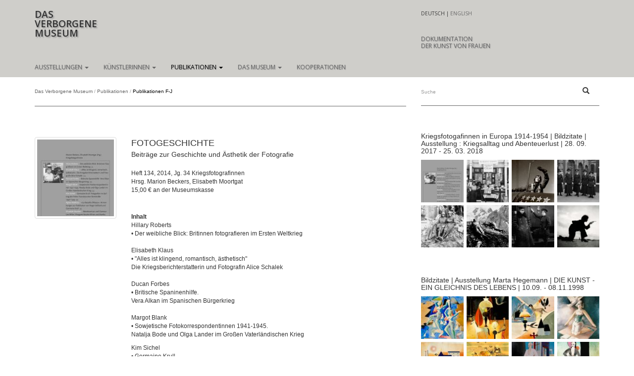

--- FILE ---
content_type: text/html; charset=utf-8
request_url: https://dasverborgenemuseum.de/publikationen-f-j
body_size: 21763
content:
<!DOCTYPE html>
<html lang="de" >
<head>

        <meta charset="utf-8">
    <title>Publikationen    F-J - Das Verborgene Museum</title>
    <base href="https://dasverborgenemuseum.de/">

        <meta name="robots" content="index,follow">
    <meta name="description" content="">
    <meta name="keywords" content="">
    
    <meta name="viewport" content="width=device-width, initial-scale=1.0">
        <link rel="stylesheet" href="https://fonts.googleapis.com/css?family=Open+Sans:400,600,600italic,400italic,700,700italic">
<link rel="stylesheet" href="assets/css/0c4f8dd969a0.css">
    <script src="https://code.jquery.com/jquery-1.11.3.min.js"></script>
<script>window.jQuery || document.write('<script src="assets/jquery/core/1.11.3/jquery.min.js">\x3C/script>')</script>
    <link rel="alternate" hreflang="de" lang="de" href="publikationen-f-j" title="Publikationen    F-J">

        <!--[if lt IE 9]>
    <script src="assets/html5shiv/3.7.2/html5shiv-printshiv.js"></script>
    <script src="https://oss.maxcdn.com/libs/respond.js/1.4.2/respond.min.js"></script>
    <![endif]-->
        
</head>
<body id="top" class="mac chrome webkit ch131 lang-de">


<div id="wrapper">

                <header id="header">
            <div class="inside">
                
<div class="container-fluid"><div class="row"><div class="col-sm-8">
<div class="dvm-brand">Das<br>Verborgene<br>Museum</div><!-- indexer::stop -->
<nav class="navbar mod_bootstrap_navbar navbar-default"  role="navigation">
  
  <button type="button" class="navbar-toggle collapsed" data-toggle="collapse" data-target="#navbar-responsive-4">
  <span class="sr-only"></span>
  <span class="icon-bar"></span>
  <span class="icon-bar"></span>
  <span class="icon-bar"></span>
</button>
  <div class="collapse navbar-collapse" id="navbar-responsive-4">
  <div class="navbar-left">  
<!-- indexer::stop -->
<nav class="mod_navigation block">

  
  <a href="publikationen-f-j#skipNavigation3" class="sr-only">Navigation überspringen</a>

  <ul class="level_1 nav navbar-nav">
    
                                <li class="submenu first">
                                    <a href="#" class="dropdown-toggle" data-toggle="dropdown" data-hover="dropdown">
                        Ausstellungen                        <span class="caret"></span>                    </a>
                                <ul class="level_2 dropdown-menu">
    
                                <li class="first">
                                    <a href="ausstellungen/aktuell" accesskey="" tabindex="0" title="Aktuell">Aktuell</a>
                                            </li>
                                        <li >
                                    <a href="ausstellungen/archiv" accesskey="" tabindex="0" title="Archiv">Archiv</a>
                                            </li>
                                        <li class="last">
                                    <a href="gast" accesskey="" tabindex="0" title="Gast">Gast</a>
                                            </li>
                </ul>
            </li>
                                        <li class="submenu">
                                    <a href="#" class="dropdown-toggle" data-toggle="dropdown" data-hover="dropdown">
                        Künstlerinnen                        <span class="caret"></span>                    </a>
                                <ul class="level_2 dropdown-menu">
    
                                <li class="first">
                                    <a href="kuenstlerinnen-uebersicht" accesskey="" tabindex="0" title="Übersicht">Übersicht</a>
                                            </li>
                                        <li >
                                    <a href="kuenstlerinnen-a-e" accesskey="" tabindex="0" title="Künstlerinnen A - E">Künstlerinnen A - E</a>
                                            </li>
                                        <li >
                                    <a href="kuenstlerinnen/kuenstlerinnen-f-j" accesskey="" tabindex="0" title="Künstlerinnen F - J">Künstlerinnen F - J</a>
                                            </li>
                                        <li >
                                    <a href="kuenstlerinnen/kuenstlerinnen-k-o" accesskey="" tabindex="0" title="Künstlerinnen K - O">Künstlerinnen K - O</a>
                                            </li>
                                        <li >
                                    <a href="kuenstlerinnen/kuenstlerinnen-p-t" accesskey="" tabindex="0" title="Künstlerinnen P - T">Künstlerinnen P - T</a>
                                            </li>
                                        <li class="last">
                                    <a href="kuenstlerinnen/kuenstlerinnen-u-z" accesskey="" tabindex="0" title="Künstlerinnen U - Z">Künstlerinnen U - Z</a>
                                            </li>
                </ul>
            </li>
                                        <li class="submenu trail active">
                                    <a href="#" class="dropdown-toggle" data-toggle="dropdown" data-hover="dropdown">
                        Publikationen                        <span class="caret"></span>                    </a>
                                <ul class="level_2 dropdown-menu">
    
                                <li class="sibling first">
                                    <a href="publikationen-a-e" accesskey="" tabindex="0" title="Publikationen    A-E">Publikationen    A-E</a>
                                            </li>
                                        <li class="active">
                                    <a href="publikationen-f-j" accesskey="" tabindex="0" title="Publikationen    F-J">Publikationen    F-J</a>
                                            </li>
                                        <li class="sibling">
                                    <a href="publikationen-k-o" accesskey="" tabindex="0" title="Publikationen   K-O">Publikationen   K-O</a>
                                            </li>
                                        <li class="sibling">
                                    <a href="publikationen-p-t" accesskey="" tabindex="0" title="Publikationen    P-T">Publikationen    P-T</a>
                                            </li>
                                        <li class="sibling last">
                                    <a href="publikationen-u-z" accesskey="" tabindex="0" title="Publikationen    U-Z">Publikationen    U-Z</a>
                                            </li>
                </ul>
            </li>
                                        <li class="submenu">
                                    <a href="#" class="dropdown-toggle" data-toggle="dropdown" data-hover="dropdown">
                        Das Museum                        <span class="caret"></span>                    </a>
                                <ul class="level_2 dropdown-menu">
    
                                <li class="first">
                                    <a href="wir-über-uns" accesskey="" tabindex="0" title="Wir über uns">Das Museum</a>
                                            </li>
                                        <li class="last">
                                    <a href="gedenken-gisela-breitling" accesskey="" tabindex="0" title="Gedenken | Gisela Breitling">Gedenken|  Gisela Breitling</a>
                                            </li>
                </ul>
            </li>
                                        <li class="last">
                                    <a href="kooperationen" accesskey="" tabindex="0" title="KOOPERATIONEN">KOOPERATIONEN</a>
                                            </li>
                </ul>

  <a id="skipNavigation3" class="sr-only">&nbsp;</a>

</nav>
<!-- indexer::continue -->
  </div>
</div></nav>
<!-- indexer::continue -->

</div><div class="col-sm-4">
<!-- indexer::stop -->
<nav class="mod_changelanguage block">


<ul class="level_1" role="menubar">
            <li class="lang-de active first"><span class="lang-de active first" role="menuitem">Deutsch</span></li>
                <li class="lang-en nofallback last"><a href="publications-en" title="Publications" class="lang-en nofallback last" hreflang="en" lang="en" role="menuitem">English</a></li>
      </ul>

</nav>
<!-- indexer::continue -->
<div class="dvm-header-address">
	<address>
	<div class="dvm-address-title">DOKUMENTATION<br>DER&nbsp;KUNST&nbsp;VON&nbsp;FRAUEN</div>
	</address>
</div>
</div></div></div>            </div>
        </header>
        
    
        <div class="container-fluid" id="container">
        
                        <div id="main">
                <div class="inside">
                    
<div class="row"><div class="col-sm-8">
<!-- indexer::stop -->
<div class="mod_breadcrumb block">
  
<ul class="breadcrumb">
            <li class="first"><a href="" title="Das Verborgene Museum">Das Verborgene Museum</a></li>
                <li><a href="publikationen" title="Publikationen">Publikationen</a></li>
                <li class="active last">Publikationen    F-J</li>
      </ul>

</div>
<!-- indexer::continue -->

</div><div class="col-sm-4">
<!-- indexer::stop -->
<div class="mod_form tableless block">

  
<form action="suchergebnisse" id="f1" method="get" enctype="application/x-www-form-urlencoded" class="dvm-pagesearch-form">
  <div class="formbody">
                  

  <div class="widget widget-text form-group">
      
    <div class="input-group">
  
  <input type="text" name="keywords" id="ctrl_1" class="text form-group form-control" value="" placeholder="Suche">

      <div class="input-group-btn">
        <button class="btn btn-default" type="submit">&nbsp;&nbsp;<span class="glyphicon glyphicon-search"></span></button>
    </div>
  </div> 
  </div>

      </div>
</form>

</div>
<!-- indexer::continue -->

</div></div>
<div class="mod_article first last block" id="publikationenf-j">

  
  
<div class="row"><div class="col-sm-8"><div class="ce_dvm-artist-data dvm-publications block">
<div class="row">
	<div class="col-sm-3 publikationen-container">
	<div class="dvm-publication-cover image"><figure class="image_container"><a href="files/Kuenstlerinnen/kriegsalltag/publikation_kriegsfotografinnen.jpg" data-lightbox="9b3b8c" title="Fotogeschichte – Beiträge zur Geschichte und Ästhetik der Fotografie"><img src="assets/images/b/publikation_kriegsfotografinnen-a31db47b.jpg" width="150" height="150" alt="Fotogeschichte – Beiträge zur Geschichte und Ästhetik der Fotografie"></a></figure></div>	</div>
    <div class="col-sm-9">
        <div class="dvm-publication-title text">FOTOGESCHICHTE</div>        <div class="dvm-publication-subtitle text">Beiträge zur Geschichte und Ästhetik der Fotografie</div>        <div class="dvm-publication-releasedate text">Heft 134, 2014, Jg. 34 Kriegsfotografinnen</div>        <div class="dvm-publication-publisher text">Hrsg. Marion Beckers, Elisabeth Moortgat</div>                        <div class="dvm-publication-price text">15,00 € an der Museumskasse</div>        <div class="dvm-publication-description textarea"><p>&nbsp;</p>
<p><strong>Inhalt<br></strong>Hillary Roberts<br> • Der weibliche Blick: Britinnen fotografieren im Ersten Weltkrieg<br><br> Elisabeth Klaus<br>• "Alles ist klingend, romantisch, ästhetisch" <br>Die Kriegsberichterstatterin und Fotografin Alice Schalek<br><br>Ducan Forbes<br>• Britische Spaninenhilfe.<br>Vera Alkan im Spanischen Bürgerkrieg<br><br>Margot Blank<br>• Sowjetische Fotokorrespondentinnen 1941-1945.<br>Natalja Bode und Olga Lander im Großen Vaterländischen Krieg</p>
<p>Kim Sichel<br>• Germaine Krull.<br>Fotografien im Auftrag der Freien Französischen Streitkräfte 1942-1944<br><br>Agnes Matthias<br>• "La Bataille d'Alsace"<br>Anmerkungen zur Publikation von Roger Vailland und Germain Krull<br><br>Elisabeth Bronfen<br>• Abenteuerlust und Glamour.<br>Lee Millers, Margerate Bourke-White und Martha Gellhorn<br><br>• Rezensionen<br>• Forschung</p>
<p><a href="ausstellungen/aktuell/kriegs-fografinnen-in-europa-1914-1945">Ausstellung</a><a href="ausstellungen/aktuell"><br></a>&nbsp;&nbsp;</p></div>    </div>
</div>



  
</div>


<div class="ce_dvm-artist-data dvm-publications block">
<div class="row">
	<div class="col-sm-3 publikationen-container">
	<div class="dvm-publication-cover image"><figure class="image_container"><a href="files/Kuenstlerinnen/hegemann_marta/katalog_hegemann_titel.jpg" data-lightbox="96d682" title="Marta  Hegemann"><img src="assets/images/1/katalog_hegemann_titel-82083411.jpg" width="150" height="150" alt="Marta  Hegemann"></a></figure></div>	</div>
    <div class="col-sm-9">
        <div class="dvm-publication-title text">MARTA HEGEMANN</div>        <div class="dvm-publication-subtitle text">DIE KUNST - EIN GLEICHNIS DES LEBENS</div>        <div class="dvm-publication-releasedate text">Berlin 1998</div>        <div class="dvm-publication-publisher text">Hrg: DAS VERBORGENE MUSEUM</div>        <div class="dvm-publication-publishing-company text">Traum & Raum</div>        <div class="dvm-publication-isbn text">ISBN 3-929346-06-0</div>                <div class="dvm-publication-description textarea"><p>&nbsp;</p>
<p><strong>Inhalt<br> <br></strong>Gisela Breitling<br>• Vorwort<br><br>MAF Räderscheidt<br>•&nbsp; für Marta Hegemann<br><br>Hannes Flach<br>• Marta Hegemann bei der Arbeit&nbsp;in Photographien<br>&nbsp;<br>Silke Schultz<br>• Die Kunst ist ein Gleichnis des Lebens&nbsp;<br><br>Catharina Berents<br>• Vor der Stadt<br><br>Silke Schultz<br>• »Malerei ist die Balance zwischen Himmel und Hölle«<br><br>Silke Schultz<br>• Das Einsame Paar<br><br>• Farbtafeln<br><br>Hildegard Reinhardt<br>• Marta Hegemann und&nbsp;die Rheinische Ausstellungsszene 1920-1933<br><br>• Schwarz-Weiß-AbbiIdungen</p>
<p>Hermann Ginzel1931<br>• Marta Hegemann - Bilder und Aquarelle<br><br><br>• Anmerkungen&nbsp;<br>• Biographie&nbsp;<br>• AussteIIungsverzeichnis&nbsp;<br>• Bibliographie</p>
<p><a href="ausstellungen/ausstellung/marta-hegemann-1894-1970"><br>Ausstellung</a><a href="ausstellungen/aktuell"><br></a><a href="kuenstlerinnen/hegemann-marta">Biografie</a></p>
<p>&nbsp;</p></div>    </div>
</div>



  
</div>


<div class="ce_dvm-artist-data dvm-publications block">
<div class="row">
	<div class="col-sm-3 publikationen-container">
	<div class="dvm-publication-cover image"><figure class="image_container"><a href="files/Kuenstlerinnen/heyden-linden/buch-deckel_heyden-linden.jpg" data-lightbox="280636" title="Katalog"><img src="assets/images/e/buch-deckel_heyden-linden-013870ee.jpg" width="150" height="150" alt="Katalog"></a></figure></div>	</div>
    <div class="col-sm-9">
        <div class="dvm-publication-title text">ILSE VON HEYDEN-LINDEN</div>        <div class="dvm-publication-subtitle text">Das Geheimnis der blauen Balken</div>                                                <div class="dvm-publication-description textarea"><p><br>Marina Sauer,&nbsp;Das Geheimnis der Blauen Balken<br>- Ilse von Heyden-Linden – Leben und Werk&nbsp;<br><br>Hrsg. Stiftung Pommern Kiel, 224 S.<br>Farb- und s/w Tafel-Abb.<br>Körner Verlag Kiel 1996&nbsp;&nbsp;</p>
<p><a href="ausstellungen/ausstellung/ilse-von-heyden-linden-1883-1949">Ausstellung</a><a href="ausstellungen/aktuell"><br></a><a href="kuenstlerinnen/heyden-linden-ilse-von">Biografie</a><br><a href="kuenstlerinnen/kuenstlerinnen-f-j">Künstlerinnen</a>&nbsp; F-J&nbsp;</p></div>    </div>
</div>



  
</div>


<div class="ce_dvm-artist-data dvm-publications block">
<div class="row">
	<div class="col-sm-3 publikationen-container">
	<div class="dvm-publication-cover image"><figure class="image_container"><a href="files/Kuenstlerinnen/hildebrandt%2C%20lily/Lily-Hildebrandt_Katalog-1997.jpg" data-lightbox="6b9e7c" title="Katalog"><img src="assets/images/a/Lily-Hildebrandt_Katalog-1997-71db51ba.jpg" width="150" height="150" alt="Katalog"></a></figure></div>	</div>
    <div class="col-sm-9">
        <div class="dvm-publication-title text">LILY HILDEBRANDT</div>        <div class="dvm-publication-subtitle text">Gemälde-Hinterglasbilder-Zeichnungen-Photographien</div>                                                <div class="dvm-publication-description textarea"><p><br>Hrsg. DAS VERBORGENE MUSEUM<br>bearbeitet von Britta Kaiser-Schuster<br>Traum &amp; Raum, Berlin 1997</p>
<p>Redaktion<br>Gisela Breitling, Marion Beckers</p>
<p>&nbsp;</p>
<p><strong>Inhalt <br></strong>Rainer Hildebrandt <br>• Lily Hildebrandt – Meine Mutter</p>
<p>Magdalena Droste<br>• Einführung</p>
<p>Britta Kaiser-Schuster<br>• Künstlerische Ausbildung<br>• Hinterglasbilder 1917-1944<br>• Das Kinderbuch Klein Rainers Weltreise<br>• Journalistische Tätigkeit<br>• Selbsteinschätzung und Rollenverständnis</p>
<p>• Biografie<br>• Ausstellungen<br>• Reportagen<br>• Pressestimmen</p>
<p>• Bibliographie<br><br></p>
<p><a href="ausstellungen/ausstellung/lily-hildebrandt-1887-1974">Ausstellung</a><a href="ausstellungen/aktuell"><br></a><a href="kuenstlerinnen/hildebrandt-lily">Biografie</a><br><a href="kuenstlerinnen/kuenstlerinnen-f-j">Künstlerinnen</a>&nbsp; F-J<br><br></p></div>    </div>
</div>



  
</div>


<div class="ce_dvm-artist-data dvm-publications block">
<div class="row">
	<div class="col-sm-3 publikationen-container">
	<div class="dvm-publication-cover image"><figure class="image_container"><a href="files/Kuenstlerinnen/hoepfner%2C%20%20marta/4-zip_katalog_hoepffner-marta_1998_hofheim.jpg" data-lightbox="878065" title="Katalog"><img src="assets/images/3/4-zip_katalog_hoepffner-marta_1998_hofheim-1f74ce03.jpg" width="150" height="150" alt="Katalog"></a></figure></div>	</div>
    <div class="col-sm-9">
        <div class="dvm-publication-title text">MARTA  HOEPFFNER</div>        <div class="dvm-publication-subtitle text">Lichtbilder – Bilder des Licht |  Fotokünstlerin und Pädagogin</div>                                                <div class="dvm-publication-description textarea"><p><br>Hrsg. Eva Scheid<br> mit Texten von Eva Scheid, Karin Görner, Marian Stein-Steinfeld,<br>Roswitha Schlecker, Petra Hoffmann<br><br>160 S., Farb- und s/w Tafeln,<br>Stadtmuseum Hofheim am Taunus 1997</p>
<p><a href="ausstellungen/ausstellung/marta-hoepffner"><br>Ausstellung</a><a href="ausstellungen/aktuell"><br></a><a href="kuenstlerinnen/hoepffner-marta">Biografie</a><br><a href="kuenstlerinnen/kuenstlerinnen-f-j">Künstlerinnen</a>&nbsp; F-J</p>
<p>&nbsp;</p>
<p>&nbsp;</p></div>    </div>
</div>



  
</div>


<div class="ce_dvm-artist-data dvm-publications block">
<div class="row">
	<div class="col-sm-3 publikationen-container">
	<div class="dvm-publication-cover image"><figure class="image_container"><a href="files/Kuenstlerinnen/hilde%20holger/13_publikation_hilde-holger.jpg" data-lightbox="01fd08" title="Katalog"><img src="assets/images/8/13_publikation_hilde-holger-54b28bb8.jpg" width="150" height="150" alt="Katalog"></a></figure></div>	</div>
    <div class="col-sm-9">
        <div class="dvm-publication-title text">HILDE HOLGER</div>        <div class="dvm-publication-subtitle text">Die Kraft des Tanzes | Wien . Bombay . London</div>        <div class="dvm-publication-releasedate text">1990 Bremen</div>        <div class="dvm-publication-publisher text">Hrsg. Denny Hirschbach und Rick Takvorian</div>                                <div class="dvm-publication-description textarea"><p>&nbsp;</p>
<p>„Die Kraft des Tanzes – Hilde Holger . Wien.Bombay.London“&nbsp;<br>Hrsg. Denny Hirschbach und Rick Takvorian, <br>Zeichen + Spuren, Bremen 1990</p>
<p><a href="ausstellungen/ausstellung/hilde-holger-1905-2001"><br>Ausstellung</a><a href="ausstellungen/aktuell"><br></a><a href="kuenstlerinnen/holger-hilde">Biografie</a><br><a href="kuenstlerinnen/kuenstlerinnen-f-j">Künstlerinnen</a>&nbsp; F-J</p>
<p>&nbsp;</p></div>    </div>
</div>



  
</div>


<div class="ce_dvm-artist-data dvm-publications block">
<div class="row">
	<div class="col-sm-3 publikationen-container">
	<div class="dvm-publication-cover image"><figure class="image_container"><a href="files/Kuenstlerinnen/lotte_jacobi/cover_katalog_ateelier_jacobi.jpg" data-lightbox="21a4f5" title="Lotte Jacobi | Katalog zur Ausstellung Berlin . New York"><img src="assets/images/6/cover_katalog_ateelier_jacobi-82d66ec6.jpg" width="150" height="150" alt="Lotte Jacobi | Katalog zur Ausstellung Berlin . New York"></a></figure></div>	</div>
    <div class="col-sm-9">
        <div class="dvm-publication-title text">ATELIER LOTTE JACOBI</div>        <div class="dvm-publication-subtitle text">Berlin . New York</div>        <div class="dvm-publication-releasedate text">Von Marion Beckers, Elisabeth Moortgat</div>        <div class="dvm-publication-publisher text">Hrsg: DAS VERBORGENE MUSEUM, Berlin 1997</div>        <div class="dvm-publication-publishing-company text">Verlag: Nicolaische Verlags-Buchhandlung</div>        <div class="dvm-publication-isbn text">ISBN 3-87584-634-6</div>                <div class="dvm-publication-description textarea"><p>&nbsp;</p>
<p><strong>Inhalt</strong><br>Ute Eskildsen<strong><br></strong>• Das wunderbare Lachen einer eigensinnigen Frau<br><br>Marion Beckers, Elisabeth Moortgat<br>• Einleitung<br>• Vier Generationen Atelier Jacobi<br>• "Streifen Sie den Gedanken ab, dass Sie bereits etwas können"<br><br>• Atelier, Berlin<br>• "Mein Stil ist der Stil der Menschen, die ich photographiere"<br>• Die Kamera als Eintrittskarte - Theaterphotographien<br>• Tanz - Photographie - Bewegung<br>• "Achtung! Photograph gesperrt<br><br>• Atelier New York<br>• Photogenics - Abenteuer in Licht<br>• "Rebellin von Natur und permanente Unruhestifterin"<br>• Anmerkungen, Biographie, Anhang, Register<br><br></p>
<p><a href="kuenstlerinnen/jacobi-lotte">Biografie</a><br><a href="ausstellungen/ausstellung/lotte-jacobi-228">Ausstellung</a>&nbsp;1989 | Rußland 1932/33<br> <a href="ausstellungen/ausstellung/lotte-jacobi">Ausstellung</a>&nbsp;| Berlin . New Yorck<br><a href="kuenstlerinnen/kuenstlerinnen-f-j">Künstlerinnen</a>&nbsp;F - J</p></div>    </div>
</div>



  
</div>


<div class="ce_dvm-artist-data dvm-publications block">
<div class="row">
	<div class="col-sm-3 publikationen-container">
	<div class="dvm-publication-cover image"><figure class="image_container"><a href="files/Kuenstlerinnen/lotte_jacobi/katalog_taschenbuch_lotte_jacobi_russland.jpg" data-lightbox="aaad11" title="Bildzitate | Ausstellung Lotte Jacobi | Russland 1932/33 | PHOTOGRAPHIEN EINER REISE |   DURCH DIE SOWJETUNION 1932/33 | 04.03.1989 – 30.04.1989"><img src="assets/images/f/katalog_taschenbuch_lotte_jacobi_russland-c971a63f.jpg" width="150" height="150" alt="Bildzitate | Ausstellung Lotte Jacobi | Russland 1932/33 | PHOTOGRAPHIEN EINER REISE |   DURCH DIE SOWJETUNION 1932/33 | 04.03.1989 – 30.04.1989"></a></figure></div>	</div>
    <div class="col-sm-9">
        <div class="dvm-publication-title text">LOTTE JACOBI | Rußland 1932 / 33</div>        <div class="dvm-publication-subtitle text">Moskau, Tadschikistan, Usbekistan</div>        <div class="dvm-publication-releasedate text">Fototaschenbuch 14, Nishen</div>        <div class="dvm-publication-publisher text">Marion Beckers & Elisabeth Moortgat</div>        <div class="dvm-publication-publishing-company text">Verlag Dirk Nishen, Berlin 1988</div>        <div class="dvm-publication-isbn text">ISBN 5-88910-614-0</div>                <div class="dvm-publication-description textarea"><p>&nbsp;</p>
<p><strong>Inhalt <br></strong>Marion Beckers, Elisabeth Moortgat<br>• Sie waren In Rußland ?<br>• Moskau<br>• Mitschurinsk<br><br>Egon Erwin Kisch<br>• Eine Hauptstadt entsteht: Stalinabad<br>• Stalinabad<br><br>Egon Erwin Kisch<br>• Zweifarbendruck von Taschkent<br>• Stalinabad, Samarkand, Chodschent<br><br>Egon Erwin Kisch<br>• Rings um das Grab von Tamerlan<br>• Burchara, Samarkand<br><br>Egon Erwin Kisch<br>• Im Zug nach Samarkand<br>• Zentralasien, Chodschent<br><br>• Landkarte zur Reise-Route der Fotografin<br>• Biographie Lotte Jacobi<br>• Anmerkungen zu den Texten von E.E. Kisch<br><br></p>
<p><a href="kuenstlerinnen/jacobi-lotte">Biografie</a><a href="%7B%7Blink_url::45%7D%7D"><br> </a><a href="ausstellungen/ausstellung/lotte-jacobi-228">Ausstellung</a>&nbsp;1989 | Rußland 1932/33<br> <a href="ausstellungen/ausstellung/lotte-jacobi">Ausstellung</a>&nbsp;| Berlin . New Yorck<br><a href="kuenstlerinnen/kuenstlerinnen-f-j">Künstlerinnen</a>&nbsp;F - J&nbsp;&nbsp;</p></div>    </div>
</div>



  
</div>


<div class="ce_dvm-artist-data dvm-publications block">
<div class="row">
	<div class="col-sm-3 publikationen-container">
	<div class="dvm-publication-cover image"><figure class="image_container"><a href="files/Kuenstlerinnen/grete%20juergens/grete_juergens.jpg" data-lightbox="d62678" title="Grethe Jürgens"><img src="assets/images/8/grete_juergens-b66e2738.jpg" width="150" height="150" alt="Grethe Jürgens"></a></figure></div>	</div>
    <div class="col-sm-9">
        <div class="dvm-publication-title text">GRETE JÜRGENS</div>        <div class="dvm-publication-subtitle text">Aus den Skizzenbüchern 1919-1921</div>        <div class="dvm-publication-releasedate text">Die Publikation erscheint anläßlich der Ausstellung GRETE JÜRGENS | 20. 01. - 20. 03. 2005</div>        <div class="dvm-publication-publisher text">Hrg: Verein DAS VERBORGENE MUSEUM</div>        <div class="dvm-publication-publishing-company text">Gesamtherstellung | DruckVerlag Kettler</div>        <div class="dvm-publication-isbn text">ISBN 3-937390-6</div>        <div class="dvm-publication-price text">Organisation: Marion Becker | Redaktion: Elisabeth Moortgat | Grafische Gestaltung: André Geseke</div>        <div class="dvm-publication-description textarea"><p>&nbsp;</p>
<p><strong>Inhalt <br></strong></p>
<p>Elisabeth Moortgat<br>• Das Leben, das wir führen, läßt uns nicht zur Ruhe kommen<br><br>Robert Simon<br>• Vorwort&nbsp;des Sammlers<br><br>Daphne Mattner<br>• Wiederentdeckte Anfänge<br>•&nbsp;Aus den Skizzenbüchern 1919 - 1921<br><br>•&nbsp;Tafel&nbsp;<br>•&nbsp;Biographie<br>•&nbsp;]Ausstellungsverzeichnis<br>•&nbsp;Bibliographie&nbsp;<br>•&nbsp;Abbildungsverzeichnis<br><br></p>
<p><a href="ausstellungen/ausstellung/grethe-juergens">Ausstellung</a><a href="ausstellungen/aktuell"><br></a><a title="Biografie" href="kuenstlerinnen/juergens-grethe">Biografie<br></a><a title="Künstlerinnen" href="publikationen-f-j">Künstlerinnen&nbsp;</a> F-J</p></div>    </div>
</div>



  
</div>



</div><div class="col-sm-4">
<div class="ce_gallery block">

      <h5>Kriegsfotogafinnen in Europa  1914-1954 | Bildzitate | Ausstellung : Kriegsalltag und Abenteuerlust | 28. 09. 2017 - 25. 03. 2018</h5>
  
  
    <div class="row">
                    <div class="col-xs-3">
        <figure class="thumbnail">
                      <a href="files/Kuenstlerinnen/kriegsalltag/publikation_kriegsfotografinnen.jpg" data-lightbox="lb3781" title="Publikationen zur Ausstellung | Kriegsfotografinnen in Europa 1914-1945| Kriegsalltag und Ausstellungslust" data-title="Publikationen zur Ausstellung | Kriegsfotografinnen in Europa 1914-1945| Kriegsalltag und Ausstellungslust" data-description="Fotogeschichte – Beiträge zur Geschichte und Ästhetik der Fotografie, Heft 134, 2014, Jg. 34: Kriegsfotografinnen, Hrg. Marion Beckers, Elisabeth Moortgat" data-copyright="" data-toggle="tooltip">
            	

    <img src="assets/images/b/publikation_kriegsfotografinnen-23c448db.jpg" srcset="assets/images/b/publikation_kriegsfotografinnen-23c448db.jpg 1x, assets/images/f/publikation_kriegsfotografinnen-8e88f21f.jpg 1.5x, assets/images/d/publikation_kriegsfotografinnen-8b92296d.jpg 2x" width="88" height="88" alt="Publikationen zur Ausstellung | Kriegsfotografinnen in Europa 1914-1945| Kriegsalltag und Ausstellungslust">

    
    <script>
        window.respimage && window.respimage({
            elements: [document.images[document.images.length - 1]]
        });
    </script>
</a>
                  </figure>
      </div>
                        <div class="col-xs-3">
        <figure class="thumbnail">
                      <a href="files/Kuenstlerinnen/kriegsalltag/1_broom_winifried_mrs-christina-broom_london_1916_IWM_2.jpg" data-lightbox="lb3781" title="Winifred Broom |  Mrs Albert (Christina) Broom mit Kamera, London, Mai 1916" data-title="Winifred Broom |  Mrs Albert (Christina) Broom mit Kamera, London, Mai 1916" data-description="Mrs Albert (Christina) Broom mit Kamera und Proben ihrer Arbeit an einem Stand der Womens War Work Exhibition" data-copyright="Imperial War Museum, Ref: HU 51891" data-toggle="tooltip">
            	

    <img src="assets/images/a/1_broom_winifried_mrs-christina-broom_london_1916_IWM_2-94a51eca.jpg" srcset="assets/images/a/1_broom_winifried_mrs-christina-broom_london_1916_IWM_2-94a51eca.jpg 1x, assets/images/1/1_broom_winifried_mrs-christina-broom_london_1916_IWM_2-7aec3c61.jpg 1.5x, assets/images/e/1_broom_winifried_mrs-christina-broom_london_1916_IWM_2-60c2493e.jpg 2x" width="88" height="88" alt="Winifred Broom |  Mrs Albert (Christina) Broom mit Kamera, London, Mai 1916">

    
    <script>
        window.respimage && window.respimage({
            elements: [document.images[document.images.length - 1]]
        });
    </script>
</a>
                  </figure>
      </div>
                        <div class="col-xs-3">
        <figure class="thumbnail">
                      <a href="files/Kuenstlerinnen/kriegsalltag/13_bode_natalja_jagdflieger_1943.jpg" data-lightbox="lb3781" title="Natalja Bode | Porträt eines Jagdflieger-Piloten, 1943" data-title="Natalja Bode | Porträt eines Jagdflieger-Piloten, 1943" data-description="Porträt eines Jagdflieger-Piloten, der acht feindliche Flugzeuge abgeschossen hat," data-copyright="FotoSojus, Moskau" data-toggle="tooltip">
            	

    <img src="assets/images/c/13_bode_natalja_jagdflieger_1943-7af4460c.jpg" srcset="assets/images/c/13_bode_natalja_jagdflieger_1943-7af4460c.jpg 1x, assets/images/0/13_bode_natalja_jagdflieger_1943-da7b35a0.jpg 1.5x, assets/images/8/13_bode_natalja_jagdflieger_1943-4bd60a58.jpg 2x" width="88" height="88" alt="Natalja Bode | Porträt eines Jagdflieger-Piloten, 1943">

    
    <script>
        window.respimage && window.respimage({
            elements: [document.images[document.images.length - 1]]
        });
    </script>
</a>
                  </figure>
      </div>
                        <div class="col-xs-3">
        <figure class="thumbnail">
                      <a href="files/Kuenstlerinnen/kriegsalltag/2_broom_christina_offiziere-der-frauenpolizei_london_1916_IWM.jpg" data-lightbox="lb3781" title="Mrs Albert (Christina) Broom | Offiziere der Frauenpolizei, Knightsbridge, London, Mai 1916" data-title="Mrs Albert (Christina) Broom | Offiziere der Frauenpolizei, Knightsbridge, London, Mai 1916" data-description="Offiziere der Frauenpolizei, die von Inspektor Mary Allen, einer ehemaligen Frauenrechtlerin, geleitet wird, erhalten Anweisungen für die Womens War Work Exhibition, Knightsbridge," data-copyright="Imperial War Museum, Ref: Q 66159 3b" data-toggle="tooltip">
            	

    <img src="assets/images/4/2_broom_christina_offiziere-der-frauenpolizei_london_1916_IWM-15109924.jpg" srcset="assets/images/4/2_broom_christina_offiziere-der-frauenpolizei_london_1916_IWM-15109924.jpg 1x, assets/images/a/2_broom_christina_offiziere-der-frauenpolizei_london_1916_IWM-581e138a.jpg 1.5x, assets/images/2/2_broom_christina_offiziere-der-frauenpolizei_london_1916_IWM-2ea701e2.jpg 2x" width="88" height="88" alt="Mrs Albert (Christina) Broom | Offiziere der Frauenpolizei, Knightsbridge, London, Mai 1916">

    
    <script>
        window.respimage && window.respimage({
            elements: [document.images[document.images.length - 1]]
        });
    </script>
</a>
                  </figure>
      </div>
        </div>
  <div class="row">
                    <div class="col-xs-3">
        <figure class="thumbnail">
                      <a href="files/Kuenstlerinnen/kriegsalltag/3_chisholm_knocker_pervyse_belgien_1917-IWM.jpg" data-lightbox="lb3781" title="Lt Ernest Brooks | Elsie Knocker, Baroness de T’Serclaes (links) und Mairi Chisholm (rechts), auch die »Frauen von Pervijze« genannt, Pervijze, Belgien, 6. August 1917" data-title="Lt Ernest Brooks | Elsie Knocker, Baroness de T’Serclaes (links) und Mairi Chisholm (rechts), auch die »Frauen von Pervijze« genannt, Pervijze, Belgien, 6. August 1917" data-description="Elsie Knocker, Baroness de T’Serclaes (links) und Mairi Chisholm (rechts), auch die »Frauen von Pervijze« genannt, in der Englischen Erste-Hilfe-Station in Pervijze, Belgien," data-copyright="Imperial War Museum, Ref: Q 10600" data-toggle="tooltip">
            	

    <img src="assets/images/7/3_chisholm_knocker_pervyse_belgien_1917-IWM-1663d797.jpg" srcset="assets/images/7/3_chisholm_knocker_pervyse_belgien_1917-IWM-1663d797.jpg 1x, assets/images/3/3_chisholm_knocker_pervyse_belgien_1917-IWM-73ec67a3.jpg 1.5x, assets/images/9/3_chisholm_knocker_pervyse_belgien_1917-IWM-7497c5b9.jpg 2x" width="88" height="88" alt="Lt Ernest Brooks | Elsie Knocker, Baroness de T’Serclaes (links) und Mairi Chisholm (rechts), auch die »Frauen von Pervijze« genannt, Pervijze, Belgien, 6. August 1917">

    
    <script>
        window.respimage && window.respimage({
            elements: [document.images[document.images.length - 1]]
        });
    </script>
</a>
                  </figure>
      </div>
                        <div class="col-xs-3">
        <figure class="thumbnail">
                      <a href="files/Kuenstlerinnen/kriegsalltag/7_schalek_alice_soldaten-auf-dem-pordoi-pass_c1915_ONB.jpg" data-lightbox="lb3781" title="Alice Schalek | Österreichisch-ungarische Soldaten liegen mit Gewehren im Anschlag auf dem Pardoi-Pass, um 1916" data-title="Alice Schalek | Österreichisch-ungarische Soldaten liegen mit Gewehren im Anschlag auf dem Pardoi-Pass, um 1916" data-description="Österreichisch-ungarische Soldaten liegen mit Gewehren im Anschlag auf dem Pardoi-Pass" data-copyright="Österreichische Nationalbibliothek, 464768-B" data-toggle="tooltip">
            	

    <img src="assets/images/d/7_schalek_alice_soldaten-auf-dem-pordoi-pass_c1915_ONB-62b3cbbd.jpg" srcset="assets/images/d/7_schalek_alice_soldaten-auf-dem-pordoi-pass_c1915_ONB-62b3cbbd.jpg 1x, assets/images/b/7_schalek_alice_soldaten-auf-dem-pordoi-pass_c1915_ONB-10dbec8b.jpg 1.5x, assets/images/f/7_schalek_alice_soldaten-auf-dem-pordoi-pass_c1915_ONB-5a9c4f8f.jpg 2x" width="88" height="88" alt="Alice Schalek | Österreichisch-ungarische Soldaten liegen mit Gewehren im Anschlag auf dem Pardoi-Pass, um 1916">

    
    <script>
        window.respimage && window.respimage({
            elements: [document.images[document.images.length - 1]]
        });
    </script>
</a>
                  </figure>
      </div>
                        <div class="col-xs-3">
        <figure class="thumbnail">
                      <a href="files/Kuenstlerinnen/kriegsalltag/8_buchler_kaethe_schaffnerinnen_braunschweig_1916.jpg" data-lightbox="lb3781" title="Käthe Buchler | Frauen in Männerberufen | Schaffnerinnen, Braunschweig 1916" data-title="Käthe Buchler | Frauen in Männerberufen | Schaffnerinnen, Braunschweig 1916" data-description="Frauen in Männerberufen | Schaffnerinnen, Braunschweig 1916" data-copyright="Museum für Photographie Braunschweig" data-toggle="tooltip">
            	

    <img src="assets/images/9/8_buchler_kaethe_schaffnerinnen_braunschweig_1916-63fa94a9.jpg" srcset="assets/images/9/8_buchler_kaethe_schaffnerinnen_braunschweig_1916-63fa94a9.jpg 1x, assets/images/4/8_buchler_kaethe_schaffnerinnen_braunschweig_1916-363dc504.jpg 1.5x, assets/images/6/8_buchler_kaethe_schaffnerinnen_braunschweig_1916-f01266c6.jpg 2x" width="88" height="88" alt="Käthe Buchler | Frauen in Männerberufen | Schaffnerinnen, Braunschweig 1916">

    
    <script>
        window.respimage && window.respimage({
            elements: [document.images[document.images.length - 1]]
        });
    </script>
</a>
                  </figure>
      </div>
                        <div class="col-xs-3">
        <figure class="thumbnail">
                      <a href="files/Kuenstlerinnen/kriegsalltag/taro_milizionaerin_bei-barcelona_1936-001.jpg" data-lightbox="lb3781" title="Gerda Taro | Milizionärin, bei Barcelona 1936" data-title="Gerda Taro | Milizionärin, bei Barcelona 1936" data-description="Milizionärin, bei Barcelona 1936" data-copyright="ICP" data-toggle="tooltip">
            	

    <img src="assets/images/5/taro_milizionaerin_bei-barcelona_1936-001-de3113e5.jpg" srcset="assets/images/5/taro_milizionaerin_bei-barcelona_1936-001-de3113e5.jpg 1x, assets/images/f/taro_milizionaerin_bei-barcelona_1936-001-7a0868ff.jpg 1.5x, assets/images/2/taro_milizionaerin_bei-barcelona_1936-001-97f6cfb2.jpg 2x" width="88" height="88" alt="Gerda Taro | Milizionärin, bei Barcelona 1936">

    
    <script>
        window.respimage && window.respimage({
            elements: [document.images[document.images.length - 1]]
        });
    </script>
</a>
                  </figure>
      </div>
        </div>

  

</div>

<div class="ce_gallery block">

      <h5>Bildzitate | Ausstellung Marta Hegemann | DIE KUNST -  EIN GLEICHNIS DES LEBENS | 10.09. -  08.11.1998</h5>
  
  
    <div class="row">
                    <div class="col-xs-3">
        <figure class="thumbnail">
                      <a href="files/Kuenstlerinnen/hegemann_marta/14_hegemann_taenzerinnen_1932_aqua-buntst_34%2C5x26.jpg" data-lightbox="lb5290" title="Marta Hegemann | Tänzerinnen, 1932" data-title="Marta Hegemann | Tänzerinnen, 1932" data-description="Aquarell, Buntstift, 34,5 x 26 cm" data-copyright="Rosa und Maf Räderscheidt" data-toggle="tooltip">
            	

    <img src="assets/images/b/14_hegemann_taenzerinnen_1932_aqua-buntst_34%2C5x26-b1835f5b.jpg" srcset="assets/images/b/14_hegemann_taenzerinnen_1932_aqua-buntst_34%2C5x26-b1835f5b.jpg 1x, assets/images/6/14_hegemann_taenzerinnen_1932_aqua-buntst_34%2C5x26-def90dd6.jpg 1.5x, assets/images/5/14_hegemann_taenzerinnen_1932_aqua-buntst_34%2C5x26-19562c35.jpg 2x" width="88" height="88" alt="Marta Hegemann | Tänzerinnen, 1932">

    
    <script>
        window.respimage && window.respimage({
            elements: [document.images[document.images.length - 1]]
        });
    </script>
</a>
                  </figure>
      </div>
                        <div class="col-xs-3">
        <figure class="thumbnail">
                      <a href="files/Kuenstlerinnen/hegemann_marta/1_hegemann_oT_Lampe-und-Tiere_1921_%C3%B6lPappe_34%2C8x27---Kopie.jpg" data-lightbox="lb5290" title="Marta Hegemann |  Lampe und Tiere, 1921" data-title="Marta Hegemann |  Lampe und Tiere, 1921" data-description="Öl auf Malpappe, 34,8 x 27 cm" data-copyright="Rosa und Maf Räderscheidt" data-toggle="tooltip">
            	

    <img src="assets/images/0/1_hegemann_oT_Lampe-und-Tiere_1921_%C3%B6lPappe_34%2C8x27---Kopie-1aa67760.jpg" srcset="assets/images/0/1_hegemann_oT_Lampe-und-Tiere_1921_%C3%B6lPappe_34%2C8x27---Kopie-1aa67760.jpg 1x, assets/images/e/1_hegemann_oT_Lampe-und-Tiere_1921_%C3%B6lPappe_34%2C8x27---Kopie-1ade6a7e.jpg 1.5x, assets/images/c/1_hegemann_oT_Lampe-und-Tiere_1921_%C3%B6lPappe_34%2C8x27---Kopie-37206e1c.jpg 2x" width="88" height="88" alt="Marta Hegemann |  Lampe und Tiere, 1921">

    
    <script>
        window.respimage && window.respimage({
            elements: [document.images[document.images.length - 1]]
        });
    </script>
</a>
                  </figure>
      </div>
                        <div class="col-xs-3">
        <figure class="thumbnail">
                      <a href="files/Kuenstlerinnen/hegemann_marta/3_hegemann_komp.-mit-pferdchen_c1925_aqua_33x25%2C4_mus-ludwig---Kopie.jpg" data-lightbox="lb5290" title="Marta Hegemann |  Komposition mit Pferdchen, Lampe, Segelschiff, Kirche, Vögeln, um 1925" data-title="Marta Hegemann |  Komposition mit Pferdchen, Lampe, Segelschiff, Kirche, Vögeln, um 1925" data-description="Aquarell, Bleistift; 33 x 25,4 cm  Museum Ludwig, Köln" data-copyright="Rosa und Maf Räderscheidt" data-toggle="tooltip">
            	

    <img src="assets/images/8/3_hegemann_komp.-mit-pferdchen_c1925_aqua_33x25%2C4_mus-ludwig---Kopie-ba7f60e8.jpg" srcset="assets/images/8/3_hegemann_komp.-mit-pferdchen_c1925_aqua_33x25%2C4_mus-ludwig---Kopie-ba7f60e8.jpg 1x, assets/images/6/3_hegemann_komp.-mit-pferdchen_c1925_aqua_33x25%2C4_mus-ludwig---Kopie-e8f575c6.jpg 1.5x, assets/images/e/3_hegemann_komp.-mit-pferdchen_c1925_aqua_33x25%2C4_mus-ludwig---Kopie-67146bde.jpg 2x" width="88" height="88" alt="Marta Hegemann |  Komposition mit Pferdchen, Lampe, Segelschiff, Kirche, Vögeln, um 1925">

    
    <script>
        window.respimage && window.respimage({
            elements: [document.images[document.images.length - 1]]
        });
    </script>
</a>
                  </figure>
      </div>
                        <div class="col-xs-3">
        <figure class="thumbnail">
                      <a href="files/Kuenstlerinnen/hegemann_marta/12_hegemann_die-kniende_1930_olLw.jpg" data-lightbox="lb5290" title="Marta Hegemann | Die Kniende, 1930" data-title="Marta Hegemann | Die Kniende, 1930" data-description="Öl / Lwd." data-copyright="Rosa und Maf Räderscheidt" data-toggle="tooltip">
            	

    <img src="assets/images/a/12_hegemann_die-kniende_1930_olLw-e2d9538a.jpg" srcset="assets/images/a/12_hegemann_die-kniende_1930_olLw-e2d9538a.jpg 1x, assets/images/3/12_hegemann_die-kniende_1930_olLw-d3739e63.jpg 1.5x, assets/images/3/12_hegemann_die-kniende_1930_olLw-8929f2c3.jpg 2x" width="88" height="88" alt="Marta Hegemann | Die Kniende, 1930">

    
    <script>
        window.respimage && window.respimage({
            elements: [document.images[document.images.length - 1]]
        });
    </script>
</a>
                  </figure>
      </div>
        </div>
  <div class="row">
                    <div class="col-xs-3">
        <figure class="thumbnail">
                      <a href="files/Kuenstlerinnen/hegemann_marta/2_hegemann_haus-und-weg_1922_aqua_19%2C6x22---Kopie.jpg" data-lightbox="lb5290" title="Marta Hegemann |  Haus und Weg, 1922" data-title="Marta Hegemann |  Haus und Weg, 1922" data-description="Aquarell, 19,6 x 22 cm" data-copyright="Rosa und Maf Räderscheidt" data-toggle="tooltip">
            	

    <img src="assets/images/2/2_hegemann_haus-und-weg_1922_aqua_19%2C6x22---Kopie-91b5df92.jpg" srcset="assets/images/2/2_hegemann_haus-und-weg_1922_aqua_19%2C6x22---Kopie-91b5df92.jpg 1x, assets/images/4/2_hegemann_haus-und-weg_1922_aqua_19%2C6x22---Kopie-a19bc2c4.jpg 1.5x, assets/images/5/2_hegemann_haus-und-weg_1922_aqua_19%2C6x22---Kopie-633c46d5.jpg 2x" width="88" height="88" alt="Marta Hegemann |  Haus und Weg, 1922">

    
    <script>
        window.respimage && window.respimage({
            elements: [document.images[document.images.length - 1]]
        });
    </script>
</a>
                  </figure>
      </div>
                        <div class="col-xs-3">
        <figure class="thumbnail">
                      <a href="files/Kuenstlerinnen/hegemann_marta/4_hegemann_mit-bruecke_1927_aqua-blei_60x48%2C8---Kopie.jpg" data-lightbox="lb5290" title="Marta Hegemann | Landschaft mit Brücke, 1927" data-title="Marta Hegemann | Landschaft mit Brücke, 1927" data-description="Aquarell, Bleistift, 60 x 48,8 cm" data-copyright="Rosa und Maf Räderscheidt" data-toggle="tooltip">
            	

    <img src="assets/images/9/4_hegemann_mit-bruecke_1927_aqua-blei_60x48%2C8---Kopie-5aa5d489.jpg" srcset="assets/images/9/4_hegemann_mit-bruecke_1927_aqua-blei_60x48%2C8---Kopie-5aa5d489.jpg 1x, assets/images/a/4_hegemann_mit-bruecke_1927_aqua-blei_60x48%2C8---Kopie-23ad562a.jpg 1.5x, assets/images/4/4_hegemann_mit-bruecke_1927_aqua-blei_60x48%2C8---Kopie-374219a4.jpg 2x" width="88" height="88" alt="Marta Hegemann | Landschaft mit Brücke, 1927">

    
    <script>
        window.respimage && window.respimage({
            elements: [document.images[document.images.length - 1]]
        });
    </script>
</a>
                  </figure>
      </div>
                        <div class="col-xs-3">
        <figure class="thumbnail">
                      <a href="files/Kuenstlerinnen/hegemann_marta/5_Hegemann_oT-mit-vorhang_1927_aqua_32%2C2x23%2C9---Kopie.jpg" data-lightbox="lb5290" title="Marta Hegemann | Ohne Titel (mit Vorhang), 1927" data-title="Marta Hegemann | Ohne Titel (mit Vorhang), 1927" data-description="Aquarell, 32,2 x 23,9 cm" data-copyright="Rosa und Maf Räderscheidt" data-toggle="tooltip">
            	

    <img src="assets/images/2/5_Hegemann_oT-mit-vorhang_1927_aqua_32%2C2x23%2C9---Kopie-99643562.jpg" srcset="assets/images/2/5_Hegemann_oT-mit-vorhang_1927_aqua_32%2C2x23%2C9---Kopie-99643562.jpg 1x, assets/images/5/5_Hegemann_oT-mit-vorhang_1927_aqua_32%2C2x23%2C9---Kopie-69b66c75.jpg 1.5x, assets/images/8/5_Hegemann_oT-mit-vorhang_1927_aqua_32%2C2x23%2C9---Kopie-8d90a218.jpg 2x" width="88" height="88" alt="Marta Hegemann | Ohne Titel (mit Vorhang), 1927">

    
    <script>
        window.respimage && window.respimage({
            elements: [document.images[document.images.length - 1]]
        });
    </script>
</a>
                  </figure>
      </div>
                        <div class="col-xs-3">
        <figure class="thumbnail">
                      <a href="files/Kuenstlerinnen/hegemann_marta/6_hegemann_oT-mit-vorhang_1927-no7_aqua---Kopie.jpg" data-lightbox="lb5290" title="Marta Hegemann |Ohne Titel (mit Vorhang), 1927/Nr. 7" data-title="Marta Hegemann |Ohne Titel (mit Vorhang), 1927/Nr. 7" data-description="Aquarell" data-copyright="Rosa und Maf Räderscheidt" data-toggle="tooltip">
            	

    <img src="assets/images/f/6_hegemann_oT-mit-vorhang_1927-no7_aqua---Kopie-58a5b7df.jpg" srcset="assets/images/f/6_hegemann_oT-mit-vorhang_1927-no7_aqua---Kopie-58a5b7df.jpg 1x, assets/images/9/6_hegemann_oT-mit-vorhang_1927-no7_aqua---Kopie-da5dd4e9.jpg 1.5x, assets/images/5/6_hegemann_oT-mit-vorhang_1927-no7_aqua---Kopie-c5fff3d5.jpg 2x" width="88" height="88" alt="Marta Hegemann |Ohne Titel (mit Vorhang), 1927/Nr. 7">

    
    <script>
        window.respimage && window.respimage({
            elements: [document.images[document.images.length - 1]]
        });
    </script>
</a>
                  </figure>
      </div>
        </div>
  <div class="row">
                    <div class="col-xs-3">
        <figure class="thumbnail">
                      <a href="files/Kuenstlerinnen/hegemann_marta/13_hegemann_gr-liegende_1930_olLw_120x150_koeln-stadt-mus.jpg" data-lightbox="lb5290" title="Marta Hegemann | Große Liegende, 1930" data-title="Marta Hegemann | Große Liegende, 1930" data-description="Öl /Lwd., 120 x 150 cm,  Kölnisches Stadtmuseum, Köln" data-copyright="Rosa und Maf Räderscheidt" data-toggle="tooltip">
            	

    <img src="assets/images/8/13_hegemann_gr-liegende_1930_olLw_120x150_koeln-stadt-mus-ec5f04e8.jpg" srcset="assets/images/8/13_hegemann_gr-liegende_1930_olLw_120x150_koeln-stadt-mus-ec5f04e8.jpg 1x, assets/images/d/13_hegemann_gr-liegende_1930_olLw_120x150_koeln-stadt-mus-a37fbf1d.jpg 1.5x, assets/images/c/13_hegemann_gr-liegende_1930_olLw_120x150_koeln-stadt-mus-d194344c.jpg 2x" width="88" height="88" alt="Marta Hegemann | Große Liegende, 1930">

    
    <script>
        window.respimage && window.respimage({
            elements: [document.images[document.images.length - 1]]
        });
    </script>
</a>
                  </figure>
      </div>
                        <div class="col-xs-3">
        <figure class="thumbnail">
                      <a href="files/Kuenstlerinnen/hegemann_marta/7_hegemann-junge-frau-mit-herrenschirm_c1927_olLw_80x60---Kopie.jpg" data-lightbox="lb5290" title="Marta Hegemann | Junge Frau mit Herrenschirm, 1926-28" data-title="Marta Hegemann | Junge Frau mit Herrenschirm, 1926-28" data-description="Öl auf Leinwand, ca. 80 x 60 cm" data-copyright="Rosa und Maf Räderscheidt" data-toggle="tooltip">
            	

    <img src="assets/images/c/7_hegemann-junge-frau-mit-herrenschirm_c1927_olLw_80x60---Kopie-ac5501dc.jpg" srcset="assets/images/c/7_hegemann-junge-frau-mit-herrenschirm_c1927_olLw_80x60---Kopie-ac5501dc.jpg 1x, assets/images/a/7_hegemann-junge-frau-mit-herrenschirm_c1927_olLw_80x60---Kopie-dc63296a.jpg 1.5x, assets/images/8/7_hegemann-junge-frau-mit-herrenschirm_c1927_olLw_80x60---Kopie-8491fb28.jpg 2x" width="88" height="88" alt="Marta Hegemann | Junge Frau mit Herrenschirm, 1926-28">

    
    <script>
        window.respimage && window.respimage({
            elements: [document.images[document.images.length - 1]]
        });
    </script>
</a>
                  </figure>
      </div>
                        <div class="col-xs-3">
        <figure class="thumbnail">
                      <a href="files/Kuenstlerinnen/hegemann_marta/8_hegemann_am-wege_1928_aqua_32%2C1x23%2C9---Kopie.jpg" data-lightbox="lb5290" title="Marta Hegemann |  Am Wegesrand, 1928" data-title="Marta Hegemann |  Am Wegesrand, 1928" data-description="Aquarell, 32,1 x 23,9 cm" data-copyright="Rosa und Maf Räderscheidt" data-toggle="tooltip">
            	

    <img src="assets/images/5/8_hegemann_am-wege_1928_aqua_32%2C1x23%2C9---Kopie-e1e169a5.jpg" srcset="assets/images/5/8_hegemann_am-wege_1928_aqua_32%2C1x23%2C9---Kopie-e1e169a5.jpg 1x, assets/images/e/8_hegemann_am-wege_1928_aqua_32%2C1x23%2C9---Kopie-e5c1eb9e.jpg 1.5x, assets/images/a/8_hegemann_am-wege_1928_aqua_32%2C1x23%2C9---Kopie-6e0babba.jpg 2x" width="88" height="88" alt="Marta Hegemann |  Am Wegesrand, 1928">

    
    <script>
        window.respimage && window.respimage({
            elements: [document.images[document.images.length - 1]]
        });
    </script>
</a>
                  </figure>
      </div>
                        <div class="col-xs-3">
        <figure class="thumbnail">
                      <a href="files/Kuenstlerinnen/hegemann_marta/9_hegemann_Mea-Maxima-Culpa_c1928_aqua_---Kopie.jpg" data-lightbox="lb5290" title="Marta Hegemann | „Mea maxima culpa“, um 1928" data-title="Marta Hegemann | „Mea maxima culpa“, um 1928" data-description="Aquarell" data-copyright="Rosa und Maf Räderscheidt" data-toggle="tooltip">
            	

    <img src="assets/images/1/9_hegemann_Mea-Maxima-Culpa_c1928_aqua_---Kopie-60ffc5a1.jpg" srcset="assets/images/1/9_hegemann_Mea-Maxima-Culpa_c1928_aqua_---Kopie-60ffc5a1.jpg 1x, assets/images/7/9_hegemann_Mea-Maxima-Culpa_c1928_aqua_---Kopie-1a4eb0d7.jpg 1.5x, assets/images/a/9_hegemann_Mea-Maxima-Culpa_c1928_aqua_---Kopie-717c12ea.jpg 2x" width="88" height="88" alt="Marta Hegemann | „Mea maxima culpa“, um 1928">

    
    <script>
        window.respimage && window.respimage({
            elements: [document.images[document.images.length - 1]]
        });
    </script>
</a>
                  </figure>
      </div>
        </div>
  <div class="row">
                    <div class="col-xs-3">
        <figure class="thumbnail">
                      <a href="files/Kuenstlerinnen/hegemann_marta/10_hegemann_oT_1929_aqua-blei_36%2C7x30%2C6---Kopie.jpg" data-lightbox="lb5290" title="Marta Hegemann | Ohne Titel (Frau mit Schürze und Vokabeln), 1929/no 21" data-title="Marta Hegemann | Ohne Titel (Frau mit Schürze und Vokabeln), 1929/no 21" data-description="Aquarell, Bleistift, 36,5 x 30,8 cm" data-copyright="Rosa und Maf Räderscheidt" data-toggle="tooltip">
            	

    <img src="assets/images/a/10_hegemann_oT_1929_aqua-blei_36%2C7x30%2C6---Kopie-e418451a.jpg" srcset="assets/images/a/10_hegemann_oT_1929_aqua-blei_36%2C7x30%2C6---Kopie-e418451a.jpg 1x, assets/images/2/10_hegemann_oT_1929_aqua-blei_36%2C7x30%2C6---Kopie-ffd84842.jpg 1.5x, assets/images/a/10_hegemann_oT_1929_aqua-blei_36%2C7x30%2C6---Kopie-df98319a.jpg 2x" width="88" height="88" alt="Marta Hegemann | Ohne Titel (Frau mit Schürze und Vokabeln), 1929/no 21">

    
    <script>
        window.respimage && window.respimage({
            elements: [document.images[document.images.length - 1]]
        });
    </script>
</a>
                  </figure>
      </div>
                        <div class="col-xs-3">
        <figure class="thumbnail">
                      <a href="files/Kuenstlerinnen/hegemann_marta/11_hegemann_oT-maedchen-buch-saeule_c1930_goua-buetten_61x49%2C2.jpg" data-lightbox="lb5290" title="Marta Hegemann | o. T. (Mädchen mit Buch und Säule), um 1930" data-title="Marta Hegemann | o. T. (Mädchen mit Buch und Säule), um 1930" data-description="Gouache auf Bütten, 61 x 49 cm" data-copyright="Rosa und Maf Räderscheidt" data-toggle="tooltip">
            	

    <img src="assets/images/7/11_hegemann_oT-maedchen-buch-saeule_c1930_goua-buetten_61x49%2C2-8e7816d7.jpg" srcset="assets/images/7/11_hegemann_oT-maedchen-buch-saeule_c1930_goua-buetten_61x49%2C2-8e7816d7.jpg 1x, assets/images/9/11_hegemann_oT-maedchen-buch-saeule_c1930_goua-buetten_61x49%2C2-45f73cb9.jpg 1.5x, assets/images/c/11_hegemann_oT-maedchen-buch-saeule_c1930_goua-buetten_61x49%2C2-1b3a698c.jpg 2x" width="88" height="88" alt="Marta Hegemann | o. T. (Mädchen mit Buch und Säule), um 1930">

    
    <script>
        window.respimage && window.respimage({
            elements: [document.images[document.images.length - 1]]
        });
    </script>
</a>
                  </figure>
      </div>
                        <div class="col-xs-3">
        <figure class="thumbnail">
                      <a href="files/Kuenstlerinnen/hegemann_marta/15_hegemann_oT_linol_43%2C5x30%2C5.jpg" data-lightbox="lb5290" title="Marta Hegemann | Ohne Titel (Frau und Lampe), um 1965" data-title="Marta Hegemann | Ohne Titel (Frau und Lampe), um 1965" data-description="Linolschnitt, 43,5 x 30,5 cm" data-copyright="Rosa und Maf Räderscheidt" data-toggle="tooltip">
            	

    <img src="assets/images/c/15_hegemann_oT_linol_43%2C5x30%2C5-f82f59ec.jpg" srcset="assets/images/c/15_hegemann_oT_linol_43%2C5x30%2C5-f82f59ec.jpg 1x, assets/images/3/15_hegemann_oT_linol_43%2C5x30%2C5-6a759003.jpg 1.5x, assets/images/c/15_hegemann_oT_linol_43%2C5x30%2C5-8a96d90c.jpg 2x" width="88" height="88" alt="Marta Hegemann | Ohne Titel (Frau und Lampe), um 1965">

    
    <script>
        window.respimage && window.respimage({
            elements: [document.images[document.images.length - 1]]
        });
    </script>
</a>
                  </figure>
      </div>
                        <div class="col-xs-3">
        <figure class="thumbnail">
                      <a href="files/Kuenstlerinnen/hegemann_marta/katalog_hegemann_titel.jpg" data-lightbox="lb5290" title="MARTA  HEGEMANN" data-title="MARTA  HEGEMANN" data-description="Katalog zur Ausstellung, 10.09.-08.11.1998, hg.  DAS VERBORGENEMUSEUM" data-copyright="" data-toggle="tooltip">
            	

    <img src="assets/images/d/katalog_hegemann_titel-32e5e95d.jpg" srcset="assets/images/d/katalog_hegemann_titel-32e5e95d.jpg 1x, assets/images/4/katalog_hegemann_titel-c389b504.jpg 1.5x, assets/images/e/katalog_hegemann_titel-d9ee043e.jpg 2x" width="88" height="88" alt="MARTA  HEGEMANN">

    
    <script>
        window.respimage && window.respimage({
            elements: [document.images[document.images.length - 1]]
        });
    </script>
</a>
                  </figure>
      </div>
        </div>
  <div class="row">
                    <div class="col-xs-3">
        <figure class="thumbnail">
                      <a href="files/Kuenstlerinnen/hegemann_marta/hannaes_flach_marta_hegamann_in_k%C3%B6ln_Birkendorf_um_1930-hannes-flach-archiv_k%C3%B6ln.jpg" data-lightbox="lb5290" title="Hannes Flach | Marta Hegemann in Köln Birkendorf um 1930" data-title="Hannes Flach | Marta Hegemann in Köln Birkendorf um 1930" data-description="Hannes Flach Archiv, Köln" data-copyright="" data-toggle="tooltip">
            	

    <img src="assets/images/4/hannaes_flach_marta_hegamann_in_k%C3%B6ln_Birkendorf_um_1930-hannes-flach-archiv_k%C3%B6ln-e9783a04.jpg" srcset="assets/images/4/hannaes_flach_marta_hegamann_in_k%C3%B6ln_Birkendorf_um_1930-hannes-flach-archiv_k%C3%B6ln-e9783a04.jpg 1x, assets/images/b/hannaes_flach_marta_hegamann_in_k%C3%B6ln_Birkendorf_um_1930-hannes-flach-archiv_k%C3%B6ln-676724fb.jpg 1.5x, assets/images/a/hannaes_flach_marta_hegamann_in_k%C3%B6ln_Birkendorf_um_1930-hannes-flach-archiv_k%C3%B6ln-27a6a5ea.jpg 2x" width="88" height="88" alt="Hannes Flach | Marta Hegemann in Köln Birkendorf um 1930">

    
    <script>
        window.respimage && window.respimage({
            elements: [document.images[document.images.length - 1]]
        });
    </script>
</a>
                  </figure>
      </div>
                                </div>

  

</div>

<div class="ce_gallery block">

      <h5>Bildzitate | Ausstellung ILSE VON HEYDEN-LINDEN 1883 – 1949 | Das Geheimnis der Blauen Balken | 29.05.1997 - 06.07.1997</h5>
  
  
    <div class="row">
                    <div class="col-xs-3">
        <figure class="thumbnail">
                      <a href="files/Kuenstlerinnen/heyden-linden/a1_ilse-von-heyden-linden_auf-gut-gehmkow.jpg" data-lightbox="lb6902" title="Ilse von Heyden-Linden auf Gut Gehmkow, um 1910-1913" data-title="Ilse von Heyden-Linden auf Gut Gehmkow, um 1910-1913" data-description="" data-copyright="Privatbesitz" data-toggle="tooltip">
            	

    <img src="assets/images/0/a1_ilse-von-heyden-linden_auf-gut-gehmkow-0425e440.jpg" srcset="assets/images/0/a1_ilse-von-heyden-linden_auf-gut-gehmkow-0425e440.jpg 1x, assets/images/0/a1_ilse-von-heyden-linden_auf-gut-gehmkow-a6afae80.jpg 1.5x, assets/images/b/a1_ilse-von-heyden-linden_auf-gut-gehmkow-5992ec4b.jpg 2x" width="88" height="88" alt="Ilse von Heyden-Linden auf Gut Gehmkow, um 1910-1913">

    
    <script>
        window.respimage && window.respimage({
            elements: [document.images[document.images.length - 1]]
        });
    </script>
</a>
                  </figure>
      </div>
                        <div class="col-xs-3">
        <figure class="thumbnail">
                      <a href="files/Kuenstlerinnen/heyden-linden/a3_heyden-linden_kirchgang_1911.jpg" data-lightbox="lb6902" title="Ilse von Heyden-Linden | Kirchgang, 1911" data-title="Ilse von Heyden-Linden | Kirchgang, 1911" data-description="Öl auf Lwd., 74x69cm" data-copyright="Privatbesitz" data-toggle="tooltip">
            	

    <img src="assets/images/f/a3_heyden-linden_kirchgang_1911-d78c6c4f.jpg" srcset="assets/images/f/a3_heyden-linden_kirchgang_1911-d78c6c4f.jpg 1x, assets/images/1/a3_heyden-linden_kirchgang_1911-fb86be91.jpg 1.5x, assets/images/b/a3_heyden-linden_kirchgang_1911-1eac645b.jpg 2x" width="88" height="88" alt="Ilse von Heyden-Linden | Kirchgang, 1911">

    
    <script>
        window.respimage && window.respimage({
            elements: [document.images[document.images.length - 1]]
        });
    </script>
</a>
                  </figure>
      </div>
                        <div class="col-xs-3">
        <figure class="thumbnail">
                      <a href="files/Kuenstlerinnen/heyden-linden/a2_heyden-linden_diele-in-gehmkow_1910.jpg" data-lightbox="lb6902" title="Ilse von Heyden-Linden | Diele in Gehmkow, 1910" data-title="Ilse von Heyden-Linden | Diele in Gehmkow, 1910" data-description="Öl auf Lwd., 75x70cm" data-copyright="Stiftung Pommern Kiel" data-toggle="tooltip">
            	

    <img src="assets/images/1/a2_heyden-linden_diele-in-gehmkow_1910-9a0bfa11.jpg" srcset="assets/images/1/a2_heyden-linden_diele-in-gehmkow_1910-9a0bfa11.jpg 1x, assets/images/9/a2_heyden-linden_diele-in-gehmkow_1910-1f970299.jpg 1.5x, assets/images/5/a2_heyden-linden_diele-in-gehmkow_1910-e4ac39e5.jpg 2x" width="88" height="88" alt="Ilse von Heyden-Linden | Diele in Gehmkow, 1910">

    
    <script>
        window.respimage && window.respimage({
            elements: [document.images[document.images.length - 1]]
        });
    </script>
</a>
                  </figure>
      </div>
                        <div class="col-xs-3">
        <figure class="thumbnail">
                      <a href="files/Kuenstlerinnen/heyden-linden/a7_heyden-linden_gutshaus-in-gehmkow.jpg" data-lightbox="lb6902" title="Ilse von Heyden-Linden | Gutshaus in Gehmkow, o.J." data-title="Ilse von Heyden-Linden | Gutshaus in Gehmkow, o.J." data-description="Öl auf Lwd., 74,5x70cm" data-copyright="Stiftung Pommern Kiel" data-toggle="tooltip">
            	

    <img src="assets/images/6/a7_heyden-linden_gutshaus-in-gehmkow-3951ea46.jpg" srcset="assets/images/6/a7_heyden-linden_gutshaus-in-gehmkow-3951ea46.jpg 1x, assets/images/f/a7_heyden-linden_gutshaus-in-gehmkow-4e8ebb1f.jpg 1.5x, assets/images/d/a7_heyden-linden_gutshaus-in-gehmkow-609864cd.jpg 2x" width="88" height="88" alt="Ilse von Heyden-Linden | Gutshaus in Gehmkow, o.J.">

    
    <script>
        window.respimage && window.respimage({
            elements: [document.images[document.images.length - 1]]
        });
    </script>
</a>
                  </figure>
      </div>
        </div>
  <div class="row">
                    <div class="col-xs-3">
        <figure class="thumbnail">
                      <a href="files/Kuenstlerinnen/heyden-linden/a5_heyden-linden_marktszene-im-regen.jpg" data-lightbox="lb6902" title="Ilse von Heyden-Linden | Marktszene im Regen, o.J." data-title="Ilse von Heyden-Linden | Marktszene im Regen, o.J." data-description="Öl auf Pappe, 24x17cm" data-copyright="Privatbesitz" data-toggle="tooltip">
            	

    <img src="assets/images/8/a5_heyden-linden_marktszene-im-regen-8c4e5878.jpg" srcset="assets/images/8/a5_heyden-linden_marktszene-im-regen-8c4e5878.jpg 1x, assets/images/c/a5_heyden-linden_marktszene-im-regen-f5ab1a8c.jpg 1.5x, assets/images/9/a5_heyden-linden_marktszene-im-regen-3221ea49.jpg 2x" width="88" height="88" alt="Ilse von Heyden-Linden | Marktszene im Regen, o.J.">

    
    <script>
        window.respimage && window.respimage({
            elements: [document.images[document.images.length - 1]]
        });
    </script>
</a>
                  </figure>
      </div>
                        <div class="col-xs-3">
        <figure class="thumbnail">
                      <a href="files/Kuenstlerinnen/heyden-linden/a4_heyden-linden_sacre-coeur-montmartre-paris.jpg" data-lightbox="lb6902" title="Ilse von Heyden-Linden |  Sacre Cœur auf dem Montmartre, Paris, 1911/12" data-title="Ilse von Heyden-Linden |  Sacre Cœur auf dem Montmartre, Paris, 1911/12" data-description="Öl auf Malpappe, 23,9x16,9cm" data-copyright="Privatbesitz" data-toggle="tooltip">
            	

    <img src="assets/images/f/a4_heyden-linden_sacre-coeur-montmartre-paris-1bd7e14f.jpg" srcset="assets/images/f/a4_heyden-linden_sacre-coeur-montmartre-paris-1bd7e14f.jpg 1x, assets/images/8/a4_heyden-linden_sacre-coeur-montmartre-paris-558d8158.jpg 1.5x, assets/images/2/a4_heyden-linden_sacre-coeur-montmartre-paris-4b4885e2.jpg 2x" width="88" height="88" alt="Ilse von Heyden-Linden |  Sacre Cœur auf dem Montmartre, Paris, 1911/12">

    
    <script>
        window.respimage && window.respimage({
            elements: [document.images[document.images.length - 1]]
        });
    </script>
</a>
                  </figure>
      </div>
                        <div class="col-xs-3">
        <figure class="thumbnail">
                      <a href="files/Kuenstlerinnen/heyden-linden/a6_heyden-linden_die-blaue-kastanie_1913.jpg" data-lightbox="lb6902" title="Ilse von Heyden-Linden | Die blaue Kastanie, 1913" data-title="Ilse von Heyden-Linden | Die blaue Kastanie, 1913" data-description="Öl auf Lwd., 62x52,5cm" data-copyright="Privatbesitz" data-toggle="tooltip">
            	

    <img src="assets/images/0/a6_heyden-linden_die-blaue-kastanie_1913-666a5630.jpg" srcset="assets/images/0/a6_heyden-linden_die-blaue-kastanie_1913-666a5630.jpg 1x, assets/images/9/a6_heyden-linden_die-blaue-kastanie_1913-d839b7d9.jpg 1.5x, assets/images/e/a6_heyden-linden_die-blaue-kastanie_1913-c512f5fe.jpg 2x" width="88" height="88" alt="Ilse von Heyden-Linden | Die blaue Kastanie, 1913">

    
    <script>
        window.respimage && window.respimage({
            elements: [document.images[document.images.length - 1]]
        });
    </script>
</a>
                  </figure>
      </div>
                        <div class="col-xs-3">
        <figure class="thumbnail">
                      <a href="files/Kuenstlerinnen/heyden-linden/a8_heyden-linden_allee-im-fruehling.jpg" data-lightbox="lb6902" title="Ilse von Heyden-Linden | Allee im Frühling, o.J." data-title="Ilse von Heyden-Linden | Allee im Frühling, o.J." data-description="Öl auf Malpappe, 49,5x59,5cm" data-copyright="Hansestadt Demmin" data-toggle="tooltip">
            	

    <img src="assets/images/1/a8_heyden-linden_allee-im-fruehling-8c53c451.jpg" srcset="assets/images/1/a8_heyden-linden_allee-im-fruehling-8c53c451.jpg 1x, assets/images/d/a8_heyden-linden_allee-im-fruehling-45e83c6d.jpg 1.5x, assets/images/7/a8_heyden-linden_allee-im-fruehling-1c66bb77.jpg 2x" width="88" height="88" alt="Ilse von Heyden-Linden | Allee im Frühling, o.J.">

    
    <script>
        window.respimage && window.respimage({
            elements: [document.images[document.images.length - 1]]
        });
    </script>
</a>
                  </figure>
      </div>
        </div>
  <div class="row">
                    <div class="col-xs-3">
        <figure class="thumbnail">
                      <a href="files/Kuenstlerinnen/heyden-linden/buch-deckel_heyden-linden.jpg" data-lightbox="lb6902" title="DAS GEHEIMNIS DER BLAUEN BALKEN - LEBEN UND WERK | lse Heyden von Linden" data-title="DAS GEHEIMNIS DER BLAUEN BALKEN - LEBEN UND WERK | lse Heyden von Linden" data-description="Buchdeckel" data-copyright="" data-toggle="tooltip">
            	

    <img src="assets/images/8/buch-deckel_heyden-linden-384fd938.jpg" srcset="assets/images/8/buch-deckel_heyden-linden-384fd938.jpg 1x, assets/images/f/buch-deckel_heyden-linden-83137d3f.jpg 1.5x, assets/images/5/buch-deckel_heyden-linden-8e94ffa5.jpg 2x" width="88" height="88" alt="DAS GEHEIMNIS DER BLAUEN BALKEN - LEBEN UND WERK | lse Heyden von Linden">

    
    <script>
        window.respimage && window.respimage({
            elements: [document.images[document.images.length - 1]]
        });
    </script>
</a>
                  </figure>
      </div>
                                </div>

  

</div>

<div class="ce_gallery block">

      <h5>Bildzitate | Ausstellung  Liliy Hildebrandt | Gemälde - Hinterglasbilder - Zeichnungen - Photographien | 30.10. - 21.12.1997</h5>
  
  
    <div class="row">
                    <div class="col-xs-3">
        <figure class="thumbnail">
                      <a href="files/Kuenstlerinnen/hildebrandt%2C%20lily/1_Lucia-Moholy_Portrait-Lily-Hildebrandt_1926_Bauhaus-Archiv-Berlin_c-Dr.-F-Karsten.jpg" data-lightbox="lb6629" title="Lucia Moholy |  Portrait Lily Hildebrandt, 1926 Bauhaus Archiv Berlin, © Dr. F. Karsten" data-title="Lucia Moholy |  Portrait Lily Hildebrandt, 1926 Bauhaus Archiv Berlin, © Dr. F. Karsten" data-description="Bauhaus Archiv Berlin" data-copyright="Dr. F. Karsten" data-toggle="tooltip">
            	

    <img src="assets/images/0/1_Lucia-Moholy_Portrait-Lily-Hildebrandt_1926_Bauhaus-Archiv-Berlin_c-Dr.-F-Karsten-46eadeb0.jpg" srcset="assets/images/0/1_Lucia-Moholy_Portrait-Lily-Hildebrandt_1926_Bauhaus-Archiv-Berlin_c-Dr.-F-Karsten-46eadeb0.jpg 1x, assets/images/5/1_Lucia-Moholy_Portrait-Lily-Hildebrandt_1926_Bauhaus-Archiv-Berlin_c-Dr.-F-Karsten-267c10e5.jpg 1.5x, assets/images/3/1_Lucia-Moholy_Portrait-Lily-Hildebrandt_1926_Bauhaus-Archiv-Berlin_c-Dr.-F-Karsten-9c8fd023.jpg 2x" width="88" height="88" alt="Lucia Moholy |  Portrait Lily Hildebrandt, 1926 Bauhaus Archiv Berlin, © Dr. F. Karsten">

    
    <script>
        window.respimage && window.respimage({
            elements: [document.images[document.images.length - 1]]
        });
    </script>
</a>
                  </figure>
      </div>
                        <div class="col-xs-3">
        <figure class="thumbnail">
                      <a href="files/Kuenstlerinnen/hildebrandt%2C%20lily/2_Lily-Hildebrandt_Das-Dorf_c1925_%C3%96l-hinter-Glas_33x25cm.jpg" data-lightbox="lb6629" title="Lily Hildebrandt |  Das Dorf, um 1925" data-title="Lily Hildebrandt |  Das Dorf, um 1925" data-description="Öl hinter Glas, 33x25cm" data-copyright="Nachlass Lily Hildebrandt" data-toggle="tooltip">
            	

    <img src="assets/images/4/2_Lily-Hildebrandt_Das-Dorf_c1925_%C3%96l-hinter-Glas_33x25cm-c8fd2e94.jpg" srcset="assets/images/4/2_Lily-Hildebrandt_Das-Dorf_c1925_%C3%96l-hinter-Glas_33x25cm-c8fd2e94.jpg 1x, assets/images/3/2_Lily-Hildebrandt_Das-Dorf_c1925_%C3%96l-hinter-Glas_33x25cm-14986f83.jpg 1.5x, assets/images/0/2_Lily-Hildebrandt_Das-Dorf_c1925_%C3%96l-hinter-Glas_33x25cm-32660b70.jpg 2x" width="88" height="88" alt="Lily Hildebrandt |  Das Dorf, um 1925">

    
    <script>
        window.respimage && window.respimage({
            elements: [document.images[document.images.length - 1]]
        });
    </script>
</a>
                  </figure>
      </div>
                        <div class="col-xs-3">
        <figure class="thumbnail">
                      <a href="files/Kuenstlerinnen/hildebrandt%2C%20lily/3_klein-rainers_weltreise_buchtitel.jpg" data-lightbox="lb6629" title="Lily Hildebrandt | Klein Rainers Weltreise" data-title="Lily Hildebrandt | Klein Rainers Weltreise" data-description="Buchdeckel des Kinderbuchs, München 1918" data-copyright="" data-toggle="tooltip">
            	

    <img src="assets/images/2/3_klein-rainers_weltreise_buchtitel-244e0eb2.jpg" srcset="assets/images/2/3_klein-rainers_weltreise_buchtitel-244e0eb2.jpg 1x, assets/images/6/3_klein-rainers_weltreise_buchtitel-598fd696.jpg 1.5x, assets/images/9/3_klein-rainers_weltreise_buchtitel-29151659.jpg 2x" width="88" height="88" alt="Lily Hildebrandt | Klein Rainers Weltreise">

    
    <script>
        window.respimage && window.respimage({
            elements: [document.images[document.images.length - 1]]
        });
    </script>
</a>
                  </figure>
      </div>
                        <div class="col-xs-3">
        <figure class="thumbnail">
                      <a href="files/Kuenstlerinnen/hildebrandt%2C%20lily/4_weltreise_der-gaensemarsch.jpg" data-lightbox="lb6629" title="Lily Hildebrandt |  Klein Rainers Weltreise: Der Gänsemarsch, 1916" data-title="Lily Hildebrandt |  Klein Rainers Weltreise: Der Gänsemarsch, 1916" data-description="Buntpapiercollage, 22,3x28cm," data-copyright="Nachlass Lily Hildebrandt" data-toggle="tooltip">
            	

    <img src="assets/images/3/4_weltreise_der-gaensemarsch-0664d113.jpg" srcset="assets/images/3/4_weltreise_der-gaensemarsch-0664d113.jpg 1x, assets/images/a/4_weltreise_der-gaensemarsch-bb0ac53a.jpg 1.5x, assets/images/0/4_weltreise_der-gaensemarsch-c5aa4ca0.jpg 2x" width="88" height="88" alt="Lily Hildebrandt |  Klein Rainers Weltreise: Der Gänsemarsch, 1916">

    
    <script>
        window.respimage && window.respimage({
            elements: [document.images[document.images.length - 1]]
        });
    </script>
</a>
                  </figure>
      </div>
        </div>
  <div class="row">
                    <div class="col-xs-3">
        <figure class="thumbnail">
                      <a href="files/Kuenstlerinnen/hildebrandt%2C%20lily/5_weltreise_der-papagei-im-reif.jpg" data-lightbox="lb6629" title="Lily Hildebrandt |  Klein Rainers Weltreise: Der Papagei im Reif, 1916" data-title="Lily Hildebrandt |  Klein Rainers Weltreise: Der Papagei im Reif, 1916" data-description="Buntpapiercollage" data-copyright="Nachlass Lily Hildebrandt" data-toggle="tooltip">
            	

    <img src="assets/images/d/5_weltreise_der-papagei-im-reif-fbe0c57d.jpg" srcset="assets/images/d/5_weltreise_der-papagei-im-reif-fbe0c57d.jpg 1x, assets/images/c/5_weltreise_der-papagei-im-reif-2413dbbc.jpg 1.5x, assets/images/a/5_weltreise_der-papagei-im-reif-cb3984ba.jpg 2x" width="88" height="88" alt="Lily Hildebrandt |  Klein Rainers Weltreise: Der Papagei im Reif, 1916">

    
    <script>
        window.respimage && window.respimage({
            elements: [document.images[document.images.length - 1]]
        });
    </script>
</a>
                  </figure>
      </div>
                        <div class="col-xs-3">
        <figure class="thumbnail">
                      <a href="files/Kuenstlerinnen/hildebrandt%2C%20lily/6_weltreise_der-mohr-in-der-wanne.jpg" data-lightbox="lb6629" title="Lily Hildebrandt |  Klein Rainers Weltreise: Der Mohr in der Wanne, 1916" data-title="Lily Hildebrandt |  Klein Rainers Weltreise: Der Mohr in der Wanne, 1916" data-description="Buntpapiercollage, 22,3x28cm" data-copyright="Nachlass Lily Hildebrandt" data-toggle="tooltip">
            	

    <img src="assets/images/e/6_weltreise_der-mohr-in-der-wanne-0acc8ade.jpg" srcset="assets/images/e/6_weltreise_der-mohr-in-der-wanne-0acc8ade.jpg 1x, assets/images/2/6_weltreise_der-mohr-in-der-wanne-9f6e5b02.jpg 1.5x, assets/images/2/6_weltreise_der-mohr-in-der-wanne-d6922c62.jpg 2x" width="88" height="88" alt="Lily Hildebrandt |  Klein Rainers Weltreise: Der Mohr in der Wanne, 1916">

    
    <script>
        window.respimage && window.respimage({
            elements: [document.images[document.images.length - 1]]
        });
    </script>
</a>
                  </figure>
      </div>
                        <div class="col-xs-3">
        <figure class="thumbnail">
                      <a href="files/Kuenstlerinnen/hildebrandt%2C%20lily/7_weltreise_der-ritt-auf-dem-elefanten.jpg" data-lightbox="lb6629" title="Lily Hildebrandt | Klein Rainers Weltreise: Der Ritt auf dem Elefanten, 1916" data-title="Lily Hildebrandt | Klein Rainers Weltreise: Der Ritt auf dem Elefanten, 1916" data-description="Buntpapiercollage, 22,3x28cm" data-copyright="Nachlass Lily Hildebrandt" data-toggle="tooltip">
            	

    <img src="assets/images/7/7_weltreise_der-ritt-auf-dem-elefanten-c9a57857.jpg" srcset="assets/images/7/7_weltreise_der-ritt-auf-dem-elefanten-c9a57857.jpg 1x, assets/images/4/7_weltreise_der-ritt-auf-dem-elefanten-09a1b864.jpg 1.5x, assets/images/8/7_weltreise_der-ritt-auf-dem-elefanten-8d7eb5e8.jpg 2x" width="88" height="88" alt="Lily Hildebrandt | Klein Rainers Weltreise: Der Ritt auf dem Elefanten, 1916">

    
    <script>
        window.respimage && window.respimage({
            elements: [document.images[document.images.length - 1]]
        });
    </script>
</a>
                  </figure>
      </div>
                        <div class="col-xs-3">
        <figure class="thumbnail">
                      <a href="files/Kuenstlerinnen/hildebrandt%2C%20lily/8_weltreise_der-storch-schnabellang.jpg" data-lightbox="lb6629" title="Lily Hildebrandt | Klein Rainers Weltreise: Der Storch Schnabellang, 1916" data-title="Lily Hildebrandt | Klein Rainers Weltreise: Der Storch Schnabellang, 1916" data-description="Buntpapiercollage" data-copyright="Nachlass Lily Hildebrandt" data-toggle="tooltip">
            	

    <img src="assets/images/5/8_weltreise_der-storch-schnabellang-199714a5.jpg" srcset="assets/images/5/8_weltreise_der-storch-schnabellang-199714a5.jpg 1x, assets/images/2/8_weltreise_der-storch-schnabellang-b3f40ef2.jpg 1.5x, assets/images/b/8_weltreise_der-storch-schnabellang-0cf73cab.jpg 2x" width="88" height="88" alt="Lily Hildebrandt | Klein Rainers Weltreise: Der Storch Schnabellang, 1916">

    
    <script>
        window.respimage && window.respimage({
            elements: [document.images[document.images.length - 1]]
        });
    </script>
</a>
                  </figure>
      </div>
        </div>
  <div class="row">
                    <div class="col-xs-3">
        <figure class="thumbnail">
                      <a href="files/Kuenstlerinnen/hildebrandt%2C%20lily/9_Lily-Hildebrandt_Die-Bruecke_1925_%C3%96l-hinter-Glas_40x28cm.jpg" data-lightbox="lb6629" title="Lily Hildebrandt |  Die Brücke, 1925" data-title="Lily Hildebrandt |  Die Brücke, 1925" data-description="Öl hinter Glas, 40x28cm" data-copyright="Nachlass Lily Hildebrandt" data-toggle="tooltip">
            	

    <img src="assets/images/7/9_Lily-Hildebrandt_Die-Bruecke_1925_%C3%96l-hinter-Glas_40x28cm-6d4382d7.jpg" srcset="assets/images/7/9_Lily-Hildebrandt_Die-Bruecke_1925_%C3%96l-hinter-Glas_40x28cm-6d4382d7.jpg 1x, assets/images/b/9_Lily-Hildebrandt_Die-Bruecke_1925_%C3%96l-hinter-Glas_40x28cm-06fe0bab.jpg 1.5x, assets/images/6/9_Lily-Hildebrandt_Die-Bruecke_1925_%C3%96l-hinter-Glas_40x28cm-4c89e1e6.jpg 2x" width="88" height="88" alt="Lily Hildebrandt |  Die Brücke, 1925">

    
    <script>
        window.respimage && window.respimage({
            elements: [document.images[document.images.length - 1]]
        });
    </script>
</a>
                  </figure>
      </div>
                        <div class="col-xs-3">
        <figure class="thumbnail">
                      <a href="files/Kuenstlerinnen/hildebrandt%2C%20lily/10_Lily-Hildebrandt_Hafen-bei-Nacht_1926-27_%C3%96l-hinter-Glas_34x26cm.jpg" data-lightbox="lb6629" title="Lily Hildebrandt | Hafen bei Nacht, 1926-27" data-title="Lily Hildebrandt | Hafen bei Nacht, 1926-27" data-description="Öl hinter Glas, 34x26cm" data-copyright="Nachlass Lily Hildebrandt" data-toggle="tooltip">
            	

    <img src="assets/images/0/10_Lily-Hildebrandt_Hafen-bei-Nacht_1926-27_%C3%96l-hinter-Glas_34x26cm-574f59d0.jpg" srcset="assets/images/0/10_Lily-Hildebrandt_Hafen-bei-Nacht_1926-27_%C3%96l-hinter-Glas_34x26cm-574f59d0.jpg 1x, assets/images/4/10_Lily-Hildebrandt_Hafen-bei-Nacht_1926-27_%C3%96l-hinter-Glas_34x26cm-499c4b04.jpg 1.5x, assets/images/0/10_Lily-Hildebrandt_Hafen-bei-Nacht_1926-27_%C3%96l-hinter-Glas_34x26cm-43cebee0.jpg 2x" width="88" height="88" alt="Lily Hildebrandt | Hafen bei Nacht, 1926-27">

    
    <script>
        window.respimage && window.respimage({
            elements: [document.images[document.images.length - 1]]
        });
    </script>
</a>
                  </figure>
      </div>
                        <div class="col-xs-3">
        <figure class="thumbnail">
                      <a href="files/Kuenstlerinnen/hildebrandt%2C%20lily/11_Lily-Hildebrandt_Stuttgarter-Bahnhof-bei-Nacht_1927-28_%C3%96l-hinter-Glas_50x31.jpg" data-lightbox="lb6629" title="Lily Hildebrandt | Stuttgarter Bahnhof bei Nacht, 1927-28" data-title="Lily Hildebrandt | Stuttgarter Bahnhof bei Nacht, 1927-28" data-description="Öl hinter Glas, 50x31cm" data-copyright="Nachlass Lily Hildebrandt" data-toggle="tooltip">
            	

    <img src="assets/images/f/11_Lily-Hildebrandt_Stuttgarter-Bahnhof-bei-Nacht_1927-28_%C3%96l-hinter-Glas_50x31-25a9274f.jpg" srcset="assets/images/f/11_Lily-Hildebrandt_Stuttgarter-Bahnhof-bei-Nacht_1927-28_%C3%96l-hinter-Glas_50x31-25a9274f.jpg 1x, assets/images/c/11_Lily-Hildebrandt_Stuttgarter-Bahnhof-bei-Nacht_1927-28_%C3%96l-hinter-Glas_50x31-e68b42ac.jpg 1.5x, assets/images/d/11_Lily-Hildebrandt_Stuttgarter-Bahnhof-bei-Nacht_1927-28_%C3%96l-hinter-Glas_50x31-c2868e2d.jpg 2x" width="88" height="88" alt="Lily Hildebrandt | Stuttgarter Bahnhof bei Nacht, 1927-28">

    
    <script>
        window.respimage && window.respimage({
            elements: [document.images[document.images.length - 1]]
        });
    </script>
</a>
                  </figure>
      </div>
                        <div class="col-xs-3">
        <figure class="thumbnail">
                      <a href="files/Kuenstlerinnen/hildebrandt%2C%20lily/12_Lily-Hildebrandt_Abschiedsstunde_1930-31_%C3%96l-hinter-Glas_45x36cm.jpg" data-lightbox="lb6629" title="Lily Hildebrandt | Abschiedsstunde, 1930-31" data-title="Lily Hildebrandt | Abschiedsstunde, 1930-31" data-description="Öl hinter Glas, 45x36cm" data-copyright="Nachlass Lily Hildebrandt" data-toggle="tooltip">
            	

    <img src="assets/images/0/12_Lily-Hildebrandt_Abschiedsstunde_1930-31_%C3%96l-hinter-Glas_45x36cm-4dd452c0.jpg" srcset="assets/images/0/12_Lily-Hildebrandt_Abschiedsstunde_1930-31_%C3%96l-hinter-Glas_45x36cm-4dd452c0.jpg 1x, assets/images/6/12_Lily-Hildebrandt_Abschiedsstunde_1930-31_%C3%96l-hinter-Glas_45x36cm-cc939186.jpg 1.5x, assets/images/d/12_Lily-Hildebrandt_Abschiedsstunde_1930-31_%C3%96l-hinter-Glas_45x36cm-f0ad388d.jpg 2x" width="88" height="88" alt="Lily Hildebrandt | Abschiedsstunde, 1930-31">

    
    <script>
        window.respimage && window.respimage({
            elements: [document.images[document.images.length - 1]]
        });
    </script>
</a>
                  </figure>
      </div>
        </div>

  

</div>

<div class="ce_gallery block">

      <h5>Bildzitate | Ausstellung  Marta Hoepffner |  Fotokünstlerin und Pädagogin | 21.05.1998 - 05.07.1998</h5>
  
  
    <div class="row">
                    <div class="col-xs-3">
        <figure class="thumbnail">
                      <a href="files/Kuenstlerinnen/hoepfner%2C%20%20marta/1a_hoepffner-marta_selbst_1935_foto-montage_zeppelin-mus-friedric.jpg" data-lightbox="lb6933" title="Marta Hoepffner |  Selbstbildnis, 1935" data-title="Marta Hoepffner |  Selbstbildnis, 1935" data-description="Fotomontage auf Tempera, Zeppelin Museum Friedrichshafen" data-copyright="" data-toggle="tooltip">
            	

    <img src="assets/images/5/1a_hoepffner-marta_selbst_1935_foto-montage_zeppelin-mus-friedric-c74d27e5.jpg" srcset="assets/images/5/1a_hoepffner-marta_selbst_1935_foto-montage_zeppelin-mus-friedric-c74d27e5.jpg 1x, assets/images/9/1a_hoepffner-marta_selbst_1935_foto-montage_zeppelin-mus-friedric-88840639.jpg 1.5x, assets/images/4/1a_hoepffner-marta_selbst_1935_foto-montage_zeppelin-mus-friedric-a52f9644.jpg 2x" width="88" height="88" alt="Marta Hoepffner |  Selbstbildnis, 1935">

    
    <script>
        window.respimage && window.respimage({
            elements: [document.images[document.images.length - 1]]
        });
    </script>
</a>
                  </figure>
      </div>
                        <div class="col-xs-3">
        <figure class="thumbnail">
                      <a href="files/Kuenstlerinnen/hoepfner%2C%20%20marta/2a_hoepffner_feuervogel_1940_schwarzwei%C3%9F-fotogramm_.jpg" data-lightbox="lb6933" title="Marta Hoepffner |  Feuervogel, 1940" data-title="Marta Hoepffner |  Feuervogel, 1940" data-description="Schwarzweiß-Fotogramm, Bromsilberpapier" data-copyright="" data-toggle="tooltip">
            	

    <img src="assets/images/b/2a_hoepffner_feuervogel_1940_schwarzwei%C3%9F-fotogramm_-d63e07eb.jpg" srcset="assets/images/b/2a_hoepffner_feuervogel_1940_schwarzwei%C3%9F-fotogramm_-d63e07eb.jpg 1x, assets/images/4/2a_hoepffner_feuervogel_1940_schwarzwei%C3%9F-fotogramm_-61b9b764.jpg 1.5x, assets/images/9/2a_hoepffner_feuervogel_1940_schwarzwei%C3%9F-fotogramm_-1a988ad9.jpg 2x" width="88" height="88" alt="Marta Hoepffner |  Feuervogel, 1940">

    
    <script>
        window.respimage && window.respimage({
            elements: [document.images[document.images.length - 1]]
        });
    </script>
</a>
                  </figure>
      </div>
                        <div class="col-xs-3">
        <figure class="thumbnail">
                      <a href="files/Kuenstlerinnen/hoepfner%2C%20%20marta/3a_hoepffner_bewegung_1940_solarisation_stadtm-hofheim.jpg" data-lightbox="lb6933" title="Marta Hoepffner |  Bewegung, 1940" data-title="Marta Hoepffner |  Bewegung, 1940" data-description="Solarisation (dunkel), Bromsilberpapier, Stadtmuseum Hofheim am Taunus" data-copyright="" data-toggle="tooltip">
            	

    <img src="assets/images/2/3a_hoepffner_bewegung_1940_solarisation_stadtm-hofheim-5822bd22.jpg" srcset="assets/images/2/3a_hoepffner_bewegung_1940_solarisation_stadtm-hofheim-5822bd22.jpg 1x, assets/images/3/3a_hoepffner_bewegung_1940_solarisation_stadtm-hofheim-7f7f4c13.jpg 1.5x, assets/images/3/3a_hoepffner_bewegung_1940_solarisation_stadtm-hofheim-00b74d13.jpg 2x" width="88" height="88" alt="Marta Hoepffner |  Bewegung, 1940">

    
    <script>
        window.respimage && window.respimage({
            elements: [document.images[document.images.length - 1]]
        });
    </script>
</a>
                  </figure>
      </div>
                        <div class="col-xs-3">
        <figure class="thumbnail">
                      <a href="files/Kuenstlerinnen/hoepfner%2C%20%20marta/4-zip_4a_hoepffner_dr-stenger_1946_.jpg" data-lightbox="lb6933" title="Marta Hoepffner | Portrait Dr. Erich Stenger, 1946" data-title="Marta Hoepffner | Portrait Dr. Erich Stenger, 1946" data-description="Mehrfachbelichtung, Bromsilberpapier" data-copyright="" data-toggle="tooltip">
            	

    <img src="assets/images/2/4-zip_4a_hoepffner_dr-stenger_1946_-28ff40f2.jpg" srcset="assets/images/2/4-zip_4a_hoepffner_dr-stenger_1946_-28ff40f2.jpg 1x, assets/images/9/4-zip_4a_hoepffner_dr-stenger_1946_-425ae739.jpg 1.5x, assets/images/f/4-zip_4a_hoepffner_dr-stenger_1946_-1dfeca1f.jpg 2x" width="88" height="88" alt="Marta Hoepffner | Portrait Dr. Erich Stenger, 1946">

    
    <script>
        window.respimage && window.respimage({
            elements: [document.images[document.images.length - 1]]
        });
    </script>
</a>
                  </figure>
      </div>
        </div>
  <div class="row">
                    <div class="col-xs-3">
        <figure class="thumbnail">
                      <a href="files/Kuenstlerinnen/hoepfner%2C%20%20marta/5a_hoepffner_skurille-schluchten_1950_.jpg" data-lightbox="lb6933" title="Marta Hoepffner | Skurrile Schluchten, 1950" data-title="Marta Hoepffner | Skurrile Schluchten, 1950" data-description="Dia-Solarisation, Bromsilberpapier" data-copyright="" data-toggle="tooltip">
            	

    <img src="assets/images/f/5a_hoepffner_skurille-schluchten_1950_-f804b85f.jpg" srcset="assets/images/f/5a_hoepffner_skurille-schluchten_1950_-f804b85f.jpg 1x, assets/images/a/5a_hoepffner_skurille-schluchten_1950_-d4efe68a.jpg 1.5x, assets/images/1/5a_hoepffner_skurille-schluchten_1950_-bda7d641.jpg 2x" width="88" height="88" alt="Marta Hoepffner | Skurrile Schluchten, 1950">

    
    <script>
        window.respimage && window.respimage({
            elements: [document.images[document.images.length - 1]]
        });
    </script>
</a>
                  </figure>
      </div>
                        <div class="col-xs-3">
        <figure class="thumbnail">
                      <a href="files/Kuenstlerinnen/hoepfner%2C%20%20marta/6a_hoepffner_magische-realitaet_1957_farbsolarisation.jpg" data-lightbox="lb6933" title="Marta Hoepffner |  Magische Realität, 1957" data-title="Marta Hoepffner |  Magische Realität, 1957" data-description="Farbsolarisation, Ektacolor 74 Papier, Stadtmuseum Hofheim am Taunus" data-copyright="" data-toggle="tooltip">
            	

    <img src="assets/images/b/6a_hoepffner_magische-realitaet_1957_farbsolarisation-f7619dbb.jpg" srcset="assets/images/b/6a_hoepffner_magische-realitaet_1957_farbsolarisation-f7619dbb.jpg 1x, assets/images/1/6a_hoepffner_magische-realitaet_1957_farbsolarisation-12d3ef91.jpg 1.5x, assets/images/b/6a_hoepffner_magische-realitaet_1957_farbsolarisation-11f9ea3b.jpg 2x" width="88" height="88" alt="Marta Hoepffner |  Magische Realität, 1957">

    
    <script>
        window.respimage && window.respimage({
            elements: [document.images[document.images.length - 1]]
        });
    </script>
</a>
                  </figure>
      </div>
                        <div class="col-xs-3">
        <figure class="thumbnail">
                      <a href="files/Kuenstlerinnen/hoepfner%2C%20%20marta/7a_hoepffner_ballettschule_1959_.jpg" data-lightbox="lb6933" title="Marta Hoepffner | Ballettschule, 1959" data-title="Marta Hoepffner | Ballettschule, 1959" data-description="Kontrastfotografie, Bromsilberpapier" data-copyright="" data-toggle="tooltip">
            	

    <img src="assets/images/d/7a_hoepffner_ballettschule_1959_-0ac2921d.jpg" srcset="assets/images/d/7a_hoepffner_ballettschule_1959_-0ac2921d.jpg 1x, assets/images/3/7a_hoepffner_ballettschule_1959_-33db5c93.jpg 1.5x, assets/images/8/7a_hoepffner_ballettschule_1959_-8a0a3058.jpg 2x" width="88" height="88" alt="Marta Hoepffner | Ballettschule, 1959">

    
    <script>
        window.respimage && window.respimage({
            elements: [document.images[document.images.length - 1]]
        });
    </script>
</a>
                  </figure>
      </div>
                        <div class="col-xs-3">
        <figure class="thumbnail">
                      <a href="files/Kuenstlerinnen/hoepfner%2C%20%20marta/8a_hoepffner_dada-I-hell_1965_farbinterferenzbild-in-polarisiertem-li.jpg" data-lightbox="lb6933" title="Marta Hoepffner |  Hommage à Dada I (Hellfeld), 1965" data-title="Marta Hoepffner |  Hommage à Dada I (Hellfeld), 1965" data-description="Interferenzbild in polarisiertem Licht, Ektacolor PE Papier, Stadtmuseum Hofheim am Taunus" data-copyright="" data-toggle="tooltip">
            	

    <img src="assets/images/a/8a_hoepffner_dada-I-hell_1965_farbinterferenzbild-in-polarisiertem-li-aada9e1a.jpg" srcset="assets/images/a/8a_hoepffner_dada-I-hell_1965_farbinterferenzbild-in-polarisiertem-li-aada9e1a.jpg 1x, assets/images/3/8a_hoepffner_dada-I-hell_1965_farbinterferenzbild-in-polarisiertem-li-bddc2573.jpg 1.5x, assets/images/1/8a_hoepffner_dada-I-hell_1965_farbinterferenzbild-in-polarisiertem-li-c800f3a1.jpg 2x" width="88" height="88" alt="Marta Hoepffner |  Hommage à Dada I (Hellfeld), 1965">

    
    <script>
        window.respimage && window.respimage({
            elements: [document.images[document.images.length - 1]]
        });
    </script>
</a>
                  </figure>
      </div>
        </div>
  <div class="row">
                    <div class="col-xs-3">
        <figure class="thumbnail">
                      <a href="files/Kuenstlerinnen/hoepfner%2C%20%20marta/9a_hoepffner_dada-II-dunkel_1965_farbinterferenzbild-in-polarisi.jpg" data-lightbox="lb6933" title="Marta Hoepffner | Hommage à Dada II (Dunkelfeld), 1965" data-title="Marta Hoepffner | Hommage à Dada II (Dunkelfeld), 1965" data-description="Interferenzbild in polarisiertem Licht, Cibachrome A-Folie" data-copyright="" data-toggle="tooltip">
            	

    <img src="assets/images/8/9a_hoepffner_dada-II-dunkel_1965_farbinterferenzbild-in-polarisi-18dc3428.jpg" srcset="assets/images/8/9a_hoepffner_dada-II-dunkel_1965_farbinterferenzbild-in-polarisi-18dc3428.jpg 1x, assets/images/c/9a_hoepffner_dada-II-dunkel_1965_farbinterferenzbild-in-polarisi-ab7ee84c.jpg 1.5x, assets/images/2/9a_hoepffner_dada-II-dunkel_1965_farbinterferenzbild-in-polarisi-41d3fdd2.jpg 2x" width="88" height="88" alt="Marta Hoepffner | Hommage à Dada II (Dunkelfeld), 1965">

    
    <script>
        window.respimage && window.respimage({
            elements: [document.images[document.images.length - 1]]
        });
    </script>
</a>
                  </figure>
      </div>
                        <div class="col-xs-3">
        <figure class="thumbnail">
                      <a href="files/Kuenstlerinnen/hoepfner%2C%20%20marta/11a_hoepffner-selbst_1941_ueberblendung_stadtm-hofheim.jpg" data-lightbox="lb6933" title="Marta Hoepffner | Selbstbildnis im Spiegel, 1941" data-title="Marta Hoepffner | Selbstbildnis im Spiegel, 1941" data-description="Überblendung, Bromsilberpapier, Stadtmuseum Hofheim am Taunus" data-copyright="" data-toggle="tooltip">
            	

    <img src="assets/images/f/11a_hoepffner-selbst_1941_ueberblendung_stadtm-hofheim-d287a15f.jpg" srcset="assets/images/f/11a_hoepffner-selbst_1941_ueberblendung_stadtm-hofheim-d287a15f.jpg 1x, assets/images/9/11a_hoepffner-selbst_1941_ueberblendung_stadtm-hofheim-8ea72bf9.jpg 1.5x, assets/images/a/11a_hoepffner-selbst_1941_ueberblendung_stadtm-hofheim-f0d12c6a.jpg 2x" width="88" height="88" alt="Marta Hoepffner | Selbstbildnis im Spiegel, 1941">

    
    <script>
        window.respimage && window.respimage({
            elements: [document.images[document.images.length - 1]]
        });
    </script>
</a>
                  </figure>
      </div>
                        <div class="col-xs-3">
        <figure class="thumbnail">
                      <a href="files/Kuenstlerinnen/hoepfner%2C%20%20marta/12a_hoepffner_raeumliche-strukturen_1979_.jpg" data-lightbox="lb6933" title="Marta Hoepffner | Räumliche Strukturen, 1979" data-title="Marta Hoepffner | Räumliche Strukturen, 1979" data-description="Variochromatisches Lichtobjekt mit Elektromotor und Schiebefilter" data-copyright="" data-toggle="tooltip">
            	

    <img src="assets/images/e/12a_hoepffner_raeumliche-strukturen_1979_-cd8edcfe.jpg" srcset="assets/images/e/12a_hoepffner_raeumliche-strukturen_1979_-cd8edcfe.jpg 1x, assets/images/2/12a_hoepffner_raeumliche-strukturen_1979_-404a12a2.jpg 1.5x, assets/images/e/12a_hoepffner_raeumliche-strukturen_1979_-eb5851ee.jpg 2x" width="88" height="88" alt="Marta Hoepffner | Räumliche Strukturen, 1979">

    
    <script>
        window.respimage && window.respimage({
            elements: [document.images[document.images.length - 1]]
        });
    </script>
</a>
                  </figure>
      </div>
                        <div class="col-xs-3">
        <figure class="thumbnail">
                      <a href="files/Kuenstlerinnen/hoepfner%2C%20%20marta/10a_hoepffner_harlekin_1965_variochromatisches-lichtobjekt.jpg" data-lightbox="lb6933" title="Marta Hoepffner | Harlekin, 1965" data-title="Marta Hoepffner | Harlekin, 1965" data-description="Variochromatisches Lichtobjekt mit Handfilter" data-copyright="" data-toggle="tooltip">
            	

    <img src="assets/images/3/10a_hoepffner_harlekin_1965_variochromatisches-lichtobjekt-91b30153.jpg" srcset="assets/images/3/10a_hoepffner_harlekin_1965_variochromatisches-lichtobjekt-91b30153.jpg 1x, assets/images/9/10a_hoepffner_harlekin_1965_variochromatisches-lichtobjekt-7fecce89.jpg 1.5x, assets/images/e/10a_hoepffner_harlekin_1965_variochromatisches-lichtobjekt-6efe33de.jpg 2x" width="88" height="88" alt="Marta Hoepffner | Harlekin, 1965">

    
    <script>
        window.respimage && window.respimage({
            elements: [document.images[document.images.length - 1]]
        });
    </script>
</a>
                  </figure>
      </div>
        </div>
  <div class="row">
                    <div class="col-xs-3">
        <figure class="thumbnail">
                      <a href="files/Kuenstlerinnen/hoepfner%2C%20%20marta/4-zip_katalog_hoepffner-marta_1998_hofheim.jpg" data-lightbox="lb6933" title="Katalog | Marta Hoepffner" data-title="Katalog | Marta Hoepffner" data-description="1998 | Hofheim" data-copyright="" data-toggle="tooltip">
            	

    <img src="assets/images/2/4-zip_katalog_hoepffner-marta_1998_hofheim-1a2e3ff2.jpg" srcset="assets/images/2/4-zip_katalog_hoepffner-marta_1998_hofheim-1a2e3ff2.jpg 1x, assets/images/b/4-zip_katalog_hoepffner-marta_1998_hofheim-64ffe8ab.jpg 1.5x, assets/images/d/4-zip_katalog_hoepffner-marta_1998_hofheim-ef0f9e4d.jpg 2x" width="88" height="88" alt="Katalog | Marta Hoepffner">

    
    <script>
        window.respimage && window.respimage({
            elements: [document.images[document.images.length - 1]]
        });
    </script>
</a>
                  </figure>
      </div>
                                </div>

  

</div>

<div class="ce_gallery block">

      <h5>Bildzitate | Ausstellung  Hilde Holger 1905-2001 | 20.08.1992 - 04.10.1992</h5>
  
  
    <div class="row">
                    <div class="col-xs-3">
        <figure class="thumbnail">
                      <a href="files/Kuenstlerinnen/hilde%20holger/12_petrasch_hilde-holger_tanz-studie_bombay-juhu-beach-1943.jpg" data-lightbox="lb6976" title="Charles Petrasch | Tanz-Studie Hilde Holger" data-title="Charles Petrasch | Tanz-Studie Hilde Holger" data-description="Bombay, Juhu-Beach 1943" data-copyright="" data-toggle="tooltip">
            	

    <img src="assets/images/7/12_petrasch_hilde-holger_tanz-studie_bombay-juhu-beach-1943-430a3857.jpg" srcset="assets/images/7/12_petrasch_hilde-holger_tanz-studie_bombay-juhu-beach-1943-430a3857.jpg 1x, assets/images/2/12_petrasch_hilde-holger_tanz-studie_bombay-juhu-beach-1943-8aec8532.jpg 1.5x, assets/images/d/12_petrasch_hilde-holger_tanz-studie_bombay-juhu-beach-1943-ab9af0bd.jpg 2x" width="88" height="88" alt="Charles Petrasch | Tanz-Studie Hilde Holger">

    
    <script>
        window.respimage && window.respimage({
            elements: [document.images[document.images.length - 1]]
        });
    </script>
</a>
                  </figure>
      </div>
                        <div class="col-xs-3">
        <figure class="thumbnail">
                      <a href="files/Kuenstlerinnen/hilde%20holger/1_barjansky_kostuementwurf_vogel-als-prophet_fuer_holger_1923.jpg" data-lightbox="lb6976" title="Katherine Barjansky |  Kostümentwurf für Hilde Holger" data-title="Katherine Barjansky |  Kostümentwurf für Hilde Holger" data-description="Vogel als Prophet, Wien 1923" data-copyright="" data-toggle="tooltip">
            	

    <img src="assets/images/1/1_barjansky_kostuementwurf_vogel-als-prophet_fuer_holger_1923-d3b0dc31.jpg" srcset="assets/images/1/1_barjansky_kostuementwurf_vogel-als-prophet_fuer_holger_1923-d3b0dc31.jpg 1x, assets/images/8/1_barjansky_kostuementwurf_vogel-als-prophet_fuer_holger_1923-a3aa7ee8.jpg 1.5x, assets/images/0/1_barjansky_kostuementwurf_vogel-als-prophet_fuer_holger_1923-af42d510.jpg 2x" width="88" height="88" alt="Katherine Barjansky |  Kostümentwurf für Hilde Holger">

    
    <script>
        window.respimage && window.respimage({
            elements: [document.images[document.images.length - 1]]
        });
    </script>
</a>
                  </figure>
      </div>
                        <div class="col-xs-3">
        <figure class="thumbnail">
                      <a href="files/Kuenstlerinnen/hilde%20holger/2_antios_hilde-holger_tanz-studie_wien-1926.jpg" data-lightbox="lb6976" title="Antios (Anton Josef Trčka) | Tanz-Studie Hilde Holger" data-title="Antios (Anton Josef Trčka) | Tanz-Studie Hilde Holger" data-description="Wien 1926" data-copyright="" data-toggle="tooltip">
            	

    <img src="assets/images/1/2_antios_hilde-holger_tanz-studie_wien-1926-bdf13e51.jpg" srcset="assets/images/1/2_antios_hilde-holger_tanz-studie_wien-1926-bdf13e51.jpg 1x, assets/images/2/2_antios_hilde-holger_tanz-studie_wien-1926-b6dde832.jpg 1.5x, assets/images/1/2_antios_hilde-holger_tanz-studie_wien-1926-6422f801.jpg 2x" width="88" height="88" alt="Antios (Anton Josef Trčka) | Tanz-Studie Hilde Holger">

    
    <script>
        window.respimage && window.respimage({
            elements: [document.images[document.images.length - 1]]
        });
    </script>
</a>
                  </figure>
      </div>
                        <div class="col-xs-3">
        <figure class="thumbnail">
                      <a href="files/Kuenstlerinnen/hilde%20holger/4_erni-kniepert_kostuementwurf_pavane_fuer_holger_wien-1931.jpg" data-lightbox="lb6976" title="Erni Kniepert | Kostümentwurf für Hilde Holger" data-title="Erni Kniepert | Kostümentwurf für Hilde Holger" data-description="Pavane, Wien 1931" data-copyright="" data-toggle="tooltip">
            	

    <img src="assets/images/2/4_erni-kniepert_kostuementwurf_pavane_fuer_holger_wien-1931-a3e74692.jpg" srcset="assets/images/2/4_erni-kniepert_kostuementwurf_pavane_fuer_holger_wien-1931-a3e74692.jpg 1x, assets/images/a/4_erni-kniepert_kostuementwurf_pavane_fuer_holger_wien-1931-b6471d1a.jpg 1.5x, assets/images/2/4_erni-kniepert_kostuementwurf_pavane_fuer_holger_wien-1931-41af5b22.jpg 2x" width="88" height="88" alt="Erni Kniepert | Kostümentwurf für Hilde Holger">

    
    <script>
        window.respimage && window.respimage({
            elements: [document.images[document.images.length - 1]]
        });
    </script>
</a>
                  </figure>
      </div>
        </div>
  <div class="row">
                    <div class="col-xs-3">
        <figure class="thumbnail">
                      <a href="files/Kuenstlerinnen/hilde%20holger/3_erni-kniepert_kostuementwurf_marsch_fuer_holger_wien-1928.jpg" data-lightbox="lb6976" title="Erni Kniepert | Kostümentwurf für Hilde Holger: Marsch" data-title="Erni Kniepert | Kostümentwurf für Hilde Holger: Marsch" data-description="Wien 1928" data-copyright="" data-toggle="tooltip">
            	

    <img src="assets/images/7/3_erni-kniepert_kostuementwurf_marsch_fuer_holger_wien-1928-dd46faa7.jpg" srcset="assets/images/7/3_erni-kniepert_kostuementwurf_marsch_fuer_holger_wien-1928-dd46faa7.jpg 1x, assets/images/f/3_erni-kniepert_kostuementwurf_marsch_fuer_holger_wien-1928-3caa177f.jpg 1.5x, assets/images/d/3_erni-kniepert_kostuementwurf_marsch_fuer_holger_wien-1928-0879c9fd.jpg 2x" width="88" height="88" alt="Erni Kniepert | Kostümentwurf für Hilde Holger: Marsch">

    
    <script>
        window.respimage && window.respimage({
            elements: [document.images[document.images.length - 1]]
        });
    </script>
</a>
                  </figure>
      </div>
                        <div class="col-xs-3">
        <figure class="thumbnail">
                      <a href="files/Kuenstlerinnen/hilde%20holger/11_kraus_hilde-holger_masken-studie_wien-1938.jpg" data-lightbox="lb6976" title="Felix Kraus |  Masken-Studie Hilde Holger" data-title="Felix Kraus |  Masken-Studie Hilde Holger" data-description="Wien 1938" data-copyright="" data-toggle="tooltip">
            	

    <img src="assets/images/c/11_kraus_hilde-holger_masken-studie_wien-1938-15cfbb1c.jpg" srcset="assets/images/c/11_kraus_hilde-holger_masken-studie_wien-1938-15cfbb1c.jpg 1x, assets/images/3/11_kraus_hilde-holger_masken-studie_wien-1938-953a0323.jpg 1.5x, assets/images/d/11_kraus_hilde-holger_masken-studie_wien-1938-81ca84ad.jpg 2x" width="88" height="88" alt="Felix Kraus |  Masken-Studie Hilde Holger">

    
    <script>
        window.respimage && window.respimage({
            elements: [document.images[document.images.length - 1]]
        });
    </script>
</a>
                  </figure>
      </div>
                        <div class="col-xs-3">
        <figure class="thumbnail">
                      <a href="files/Kuenstlerinnen/hilde%20holger/5_erni-kniepert_kostuementwurf_leiermann_fuer_holger_wien-1931.jpg" data-lightbox="lb6976" title="Erni Kniepert | Kostümentwurf für Hilde Holger: Barocke Gestalten" data-title="Erni Kniepert | Kostümentwurf für Hilde Holger: Barocke Gestalten" data-description="Der Leiermann, Wien 1931" data-copyright="" data-toggle="tooltip">
            	

    <img src="assets/images/7/5_erni-kniepert_kostuementwurf_leiermann_fuer_holger_wien-1931-fa477bd7.jpg" srcset="assets/images/7/5_erni-kniepert_kostuementwurf_leiermann_fuer_holger_wien-1931-fa477bd7.jpg 1x, assets/images/6/5_erni-kniepert_kostuementwurf_leiermann_fuer_holger_wien-1931-d7ecc6d6.jpg 1.5x, assets/images/9/5_erni-kniepert_kostuementwurf_leiermann_fuer_holger_wien-1931-5ff6e089.jpg 2x" width="88" height="88" alt="Erni Kniepert | Kostümentwurf für Hilde Holger: Barocke Gestalten">

    
    <script>
        window.respimage && window.respimage({
            elements: [document.images[document.images.length - 1]]
        });
    </script>
</a>
                  </figure>
      </div>
                        <div class="col-xs-3">
        <figure class="thumbnail">
                      <a href="files/Kuenstlerinnen/hilde%20holger/9_antios_hilde-holger_engel_wien-1936.jpg" data-lightbox="lb6976" title="Antios (Anton Josef Trčka) |  Engel der Verkündigung, Hilde Holger" data-title="Antios (Anton Josef Trčka) |  Engel der Verkündigung, Hilde Holger" data-description="Wien 1936" data-copyright="" data-toggle="tooltip">
            	

    <img src="assets/images/0/9_antios_hilde-holger_engel_wien-1936-a4129040.jpg" srcset="assets/images/0/9_antios_hilde-holger_engel_wien-1936-a4129040.jpg 1x, assets/images/9/9_antios_hilde-holger_engel_wien-1936-931cd4f9.jpg 1.5x, assets/images/5/9_antios_hilde-holger_engel_wien-1936-4aa6e3c5.jpg 2x" width="88" height="88" alt="Antios (Anton Josef Trčka) |  Engel der Verkündigung, Hilde Holger">

    
    <script>
        window.respimage && window.respimage({
            elements: [document.images[document.images.length - 1]]
        });
    </script>
</a>
                  </figure>
      </div>
        </div>
  <div class="row">
                    <div class="col-xs-3">
        <figure class="thumbnail">
                      <a href="files/Kuenstlerinnen/hilde%20holger/7_erni-kniepert_kostuementwurf_ikarus_fuer_hilde-holger_wien-1931.jpg" data-lightbox="lb6976" title="Erni Kniepert | Kostümentwurf für Hilde Holger" data-title="Erni Kniepert | Kostümentwurf für Hilde Holger" data-description="Ikarus, Wien 1931" data-copyright="" data-toggle="tooltip">
            	

    <img src="assets/images/f/7_erni-kniepert_kostuementwurf_ikarus_fuer_hilde-holger_wien-1931-0903898f.jpg" srcset="assets/images/f/7_erni-kniepert_kostuementwurf_ikarus_fuer_hilde-holger_wien-1931-0903898f.jpg 1x, assets/images/0/7_erni-kniepert_kostuementwurf_ikarus_fuer_hilde-holger_wien-1931-1569b210.jpg 1.5x, assets/images/5/7_erni-kniepert_kostuementwurf_ikarus_fuer_hilde-holger_wien-1931-06751145.jpg 2x" width="88" height="88" alt="Erni Kniepert | Kostümentwurf für Hilde Holger">

    
    <script>
        window.respimage && window.respimage({
            elements: [document.images[document.images.length - 1]]
        });
    </script>
</a>
                  </figure>
      </div>
                        <div class="col-xs-3">
        <figure class="thumbnail">
                      <a href="files/Kuenstlerinnen/hilde%20holger/6_erni-kniepert_kostuementwurf_gaukler_fuer_holger_wien-1931.jpg" data-lightbox="lb6976" title="Erni Kniepert | Kostümentwurf für Hilde Holger: Barocke Gestalten" data-title="Erni Kniepert | Kostümentwurf für Hilde Holger: Barocke Gestalten" data-description="Der Gaukler, Wien 1931" data-copyright="" data-toggle="tooltip">
            	

    <img src="assets/images/b/6_erni-kniepert_kostuementwurf_gaukler_fuer_holger_wien-1931-7455915b.jpg" srcset="assets/images/b/6_erni-kniepert_kostuementwurf_gaukler_fuer_holger_wien-1931-7455915b.jpg 1x, assets/images/7/6_erni-kniepert_kostuementwurf_gaukler_fuer_holger_wien-1931-3b4a4ea7.jpg 1.5x, assets/images/a/6_erni-kniepert_kostuementwurf_gaukler_fuer_holger_wien-1931-539b026a.jpg 2x" width="88" height="88" alt="Erni Kniepert | Kostümentwurf für Hilde Holger: Barocke Gestalten">

    
    <script>
        window.respimage && window.respimage({
            elements: [document.images[document.images.length - 1]]
        });
    </script>
</a>
                  </figure>
      </div>
                        <div class="col-xs-3">
        <figure class="thumbnail">
                      <a href="files/Kuenstlerinnen/hilde%20holger/10_zimbler_hilde-holger_javanische-impression_wien-1936.jpg" data-lightbox="lb6976" title="J.B. Zimbler | Javanische Impression, Hilde Holger" data-title="J.B. Zimbler | Javanische Impression, Hilde Holger" data-description="Wien 1936" data-copyright="" data-toggle="tooltip">
            	

    <img src="assets/images/1/10_zimbler_hilde-holger_javanische-impression_wien-1936-14083751.jpg" srcset="assets/images/1/10_zimbler_hilde-holger_javanische-impression_wien-1936-14083751.jpg 1x, assets/images/1/10_zimbler_hilde-holger_javanische-impression_wien-1936-23ae39c1.jpg 1.5x, assets/images/9/10_zimbler_hilde-holger_javanische-impression_wien-1936-fbc9ec09.jpg 2x" width="88" height="88" alt="J.B. Zimbler | Javanische Impression, Hilde Holger">

    
    <script>
        window.respimage && window.respimage({
            elements: [document.images[document.images.length - 1]]
        });
    </script>
</a>
                  </figure>
      </div>
                        <div class="col-xs-3">
        <figure class="thumbnail">
                      <a href="files/Kuenstlerinnen/hilde%20holger/8_erni-kniepert_kostuementwurf_orchidee_fuer_holger_wien-1933.jpg" data-lightbox="lb6976" title="Erni Kniepert | Kostümentwurf für Hilde Holger" data-title="Erni Kniepert | Kostümentwurf für Hilde Holger" data-description="Orchidee, Wien 1933" data-copyright="" data-toggle="tooltip">
            	

    <img src="assets/images/d/8_erni-kniepert_kostuementwurf_orchidee_fuer_holger_wien-1933-7941714d.jpg" srcset="assets/images/d/8_erni-kniepert_kostuementwurf_orchidee_fuer_holger_wien-1933-7941714d.jpg 1x, assets/images/0/8_erni-kniepert_kostuementwurf_orchidee_fuer_holger_wien-1933-519056a0.jpg 1.5x, assets/images/2/8_erni-kniepert_kostuementwurf_orchidee_fuer_holger_wien-1933-4540b242.jpg 2x" width="88" height="88" alt="Erni Kniepert | Kostümentwurf für Hilde Holger">

    
    <script>
        window.respimage && window.respimage({
            elements: [document.images[document.images.length - 1]]
        });
    </script>
</a>
                  </figure>
      </div>
        </div>
  <div class="row">
                    <div class="col-xs-3">
        <figure class="thumbnail">
                      <a href="files/Kuenstlerinnen/hilde%20holger/13_publikation_hilde-holger.jpg" data-lightbox="lb6976" title="Publikation | Hilde Holger" data-title="Publikation | Hilde Holger" data-description="" data-copyright="" data-toggle="tooltip">
            	

    <img src="assets/images/6/13_publikation_hilde-holger-6cee18e6.jpg" srcset="assets/images/6/13_publikation_hilde-holger-6cee18e6.jpg 1x, assets/images/f/13_publikation_hilde-holger-768766ff.jpg 1.5x, assets/images/c/13_publikation_hilde-holger-dcfb136c.jpg 2x" width="88" height="88" alt="Publikation | Hilde Holger">

    
    <script>
        window.respimage && window.respimage({
            elements: [document.images[document.images.length - 1]]
        });
    </script>
</a>
                  </figure>
      </div>
                                </div>

  

</div>

<div class="ce_gallery block">

      <h5>Bildzitate | Ausstellung Atelier Lotte Jakobi | Berlin . New Yorck | 22.01.1997 – 23.03.1997</h5>
  
  
    <div class="row">
                    <div class="col-xs-3">
        <figure class="thumbnail">
                      <a href="files/Kuenstlerinnen/lotte_jacobi/lotte_jacobi_selbst.jpg" data-lightbox="lb3953" title="Lotte Jacobi | Selbstportrait, New Yorck, 1937" data-title="Lotte Jacobi | Selbstportrait, New Yorck, 1937" data-description="New Yorck, 1937" data-copyright="Lotte Jacobi Archives, University of New Hamphire, USA" data-toggle="tooltip">
            	

    <img src="assets/images/3/lotte_jacobi_selbst-ab655b03.jpg" srcset="assets/images/3/lotte_jacobi_selbst-ab655b03.jpg 1x, assets/images/b/lotte_jacobi_selbst-5a60326b.jpg 1.5x, assets/images/4/lotte_jacobi_selbst-3b19eef4.jpg 2x" width="88" height="88" alt="Lotte Jacobi | Selbstportrait, New Yorck, 1937">

    
    <script>
        window.respimage && window.respimage({
            elements: [document.images[document.images.length - 1]]
        });
    </script>
</a>
                  </figure>
      </div>
                        <div class="col-xs-3">
        <figure class="thumbnail">
                      <a href="files/Kuenstlerinnen/lotte_jacobi/kaiser_wilhelm_ged%C3%A4chtnis_kirche_berlin932.jpg" data-lightbox="lb3953" title="Lotte Jacobi | Kaiser-Wilhelm-Gedächtniskirche, Berlin 1932" data-title="Lotte Jacobi | Kaiser-Wilhelm-Gedächtniskirche, Berlin 1932" data-description="Kaiser-Wilhelm-Gedächtniskirche, Berlin 1932" data-copyright="Lotte Jacobi Archives, University of New Hamphire, USA" data-toggle="tooltip">
            	

    <img src="assets/images/1/kaiser_wilhelm_ged%C3%A4chtnis_kirche_berlin932-9431e7c1.jpg" srcset="assets/images/1/kaiser_wilhelm_ged%C3%A4chtnis_kirche_berlin932-9431e7c1.jpg 1x, assets/images/7/kaiser_wilhelm_ged%C3%A4chtnis_kirche_berlin932-ce7fa037.jpg 1.5x, assets/images/2/kaiser_wilhelm_ged%C3%A4chtnis_kirche_berlin932-ddf19f02.jpg 2x" width="88" height="88" alt="Lotte Jacobi | Kaiser-Wilhelm-Gedächtniskirche, Berlin 1932">

    
    <script>
        window.respimage && window.respimage({
            elements: [document.images[document.images.length - 1]]
        });
    </script>
</a>
                  </figure>
      </div>
                        <div class="col-xs-3">
        <figure class="thumbnail">
                      <a href="files/Kuenstlerinnen/lotte_jacobi/erika_und_klaus_mann_berlin_1930.jpg" data-lightbox="lb3953" title="Lotte Jacobi | Erika und Klaus Mann, Berlin, 1930" data-title="Lotte Jacobi | Erika und Klaus Mann, Berlin, 1930" data-description="Erika und Klaus Mann, Berlin, 1930" data-copyright="Lotte Jacobi Archives, University of New Hamphire, USA" data-toggle="tooltip">
            	

    <img src="assets/images/a/erika_und_klaus_mann_berlin_1930-93bb74ba.jpg" srcset="assets/images/a/erika_und_klaus_mann_berlin_1930-93bb74ba.jpg 1x, assets/images/2/erika_und_klaus_mann_berlin_1930-0e02b722.jpg 1.5x, assets/images/8/erika_und_klaus_mann_berlin_1930-aba9e4f8.jpg 2x" width="88" height="88" alt="Lotte Jacobi | Erika und Klaus Mann, Berlin, 1930">

    
    <script>
        window.respimage && window.respimage({
            elements: [document.images[document.images.length - 1]]
        });
    </script>
</a>
                  </figure>
      </div>
                        <div class="col-xs-3">
        <figure class="thumbnail">
                      <a href="files/Kuenstlerinnen/lotte_jacobi/lotte_lenja_berlin_1928.jpg" data-lightbox="lb3953" title="Lotte Jacobi | Lotte Lenja, 1928" data-title="Lotte Jacobi | Lotte Lenja, 1928" data-description="Lotte Lenja, Berlin" data-copyright="Lotte Jacobi Archives, University of New Hamphire, USA" data-toggle="tooltip">
            	

    <img src="assets/images/4/lotte_lenja_berlin_1928-17665b24.jpg" srcset="assets/images/4/lotte_lenja_berlin_1928-17665b24.jpg 1x, assets/images/5/lotte_lenja_berlin_1928-29a49af5.jpg 1.5x, assets/images/6/lotte_lenja_berlin_1928-6b11e5d6.jpg 2x" width="88" height="88" alt="Lotte Jacobi | Lotte Lenja, 1928">

    
    <script>
        window.respimage && window.respimage({
            elements: [document.images[document.images.length - 1]]
        });
    </script>
</a>
                  </figure>
      </div>
        </div>
  <div class="row">
                    <div class="col-xs-3">
        <figure class="thumbnail">
                      <a href="files/Kuenstlerinnen/lotte_jacobi/erneststo_iori_und_mady_christians_berlin_um_1930.jpg" data-lightbox="lb3953" title="Lotte Jacobi | Ernesto Fiori und Mandy Christians, 1930" data-title="Lotte Jacobi | Ernesto Fiori und Mandy Christians, 1930" data-description="Ernesto Fiori und Mandy Christans, Berlin" data-copyright="Lotte Jacobi Archives, University of New Hamphire, USA" data-toggle="tooltip">
            	

    <img src="assets/images/3/erneststo_iori_und_mady_christians_berlin_um_1930-bc4febe3.jpg" srcset="assets/images/3/erneststo_iori_und_mady_christians_berlin_um_1930-bc4febe3.jpg 1x, assets/images/4/erneststo_iori_und_mady_christians_berlin_um_1930-29d425d4.jpg 1.5x, assets/images/6/erneststo_iori_und_mady_christians_berlin_um_1930-1cd57e36.jpg 2x" width="88" height="88" alt="Lotte Jacobi | Ernesto Fiori und Mandy Christians, 1930">

    
    <script>
        window.respimage && window.respimage({
            elements: [document.images[document.images.length - 1]]
        });
    </script>
</a>
                  </figure>
      </div>
                        <div class="col-xs-3">
        <figure class="thumbnail">
                      <a href="files/Kuenstlerinnen/lotte_jacobi/photogenic_new_york_zwischen_1947_1955.jpg" data-lightbox="lb3953" title="Lotte Jacobi | Photogenic, New York, zwischen 1947 und 1955" data-title="Lotte Jacobi | Photogenic, New York, zwischen 1947 und 1955" data-description="Museum Folkwang, Essen" data-copyright="Lotte Jacobi Archives, University of New Hamphire, USA" data-toggle="tooltip">
            	

    <img src="assets/images/a/photogenic_new_york_zwischen_1947_1955-08a4c02a.jpg" srcset="assets/images/a/photogenic_new_york_zwischen_1947_1955-08a4c02a.jpg 1x, assets/images/f/photogenic_new_york_zwischen_1947_1955-5a4539ff.jpg 1.5x, assets/images/c/photogenic_new_york_zwischen_1947_1955-30bdee2c.jpg 2x" width="88" height="88" alt="Lotte Jacobi | Photogenic, New York, zwischen 1947 und 1955">

    
    <script>
        window.respimage && window.respimage({
            elements: [document.images[document.images.length - 1]]
        });
    </script>
</a>
                  </figure>
      </div>
                        <div class="col-xs-3">
        <figure class="thumbnail">
                      <a href="files/Kuenstlerinnen/lotte_jacobi/errnst_bl%C3%B6och_1937.jpg" data-lightbox="lb3953" title="Lotte Jacobi | Ernst Bloch, New York, 1947" data-title="Lotte Jacobi | Ernst Bloch, New York, 1947" data-description="Ernst Bloch, New York, 1947" data-copyright="Lotte Jacobi Archives, University of New Hamphire, USA" data-toggle="tooltip">
            	

    <img src="assets/images/d/errnst_bl%C3%B6och_1937-67e569ad.jpg" srcset="assets/images/d/errnst_bl%C3%B6och_1937-67e569ad.jpg 1x, assets/images/f/errnst_bl%C3%B6och_1937-c6866bef.jpg 1.5x, assets/images/b/errnst_bl%C3%B6och_1937-1d10551b.jpg 2x" width="88" height="88" alt="Lotte Jacobi | Ernst Bloch, New York, 1947">

    
    <script>
        window.respimage && window.respimage({
            elements: [document.images[document.images.length - 1]]
        });
    </script>
</a>
                  </figure>
      </div>
                        <div class="col-xs-3">
        <figure class="thumbnail">
                      <a href="files/Kuenstlerinnen/lotte_jacobi/k%C3%A4the_kollwitz_berlin_1929.jpg" data-lightbox="lb3953" title="Lotte Jacobi | Käthe Kollwitz, 1929" data-title="Lotte Jacobi | Käthe Kollwitz, 1929" data-description="Käthe Kollwitz, Berlin" data-copyright="Lotte Jacobi Archives, University of New Hamphire, USA" data-toggle="tooltip">
            	

    <img src="assets/images/8/k%C3%A4the_kollwitz_berlin_1929-005c1908.jpg" srcset="assets/images/8/k%C3%A4the_kollwitz_berlin_1929-005c1908.jpg 1x, assets/images/b/k%C3%A4the_kollwitz_berlin_1929-c094205b.jpg 1.5x, assets/images/4/k%C3%A4the_kollwitz_berlin_1929-fab5f114.jpg 2x" width="88" height="88" alt="Lotte Jacobi | Käthe Kollwitz, 1929">

    
    <script>
        window.respimage && window.respimage({
            elements: [document.images[document.images.length - 1]]
        });
    </script>
</a>
                  </figure>
      </div>
        </div>
  <div class="row">
                    <div class="col-xs-3">
        <figure class="thumbnail">
                      <a href="files/Kuenstlerinnen/lotte_jacobi/fitz_klimsch_um_1930_berlin.jpg" data-lightbox="lb3953" title="Lotte Jacobi | Fritz Klimsch, um 1930" data-title="Lotte Jacobi | Fritz Klimsch, um 1930" data-description="Fritz Klimsch, Berlin" data-copyright="Lotte Jacobi Archives, University of New Hamphire, USA" data-toggle="tooltip">
            	

    <img src="assets/images/9/fitz_klimsch_um_1930_berlin-34923589.jpg" srcset="assets/images/9/fitz_klimsch_um_1930_berlin-34923589.jpg 1x, assets/images/5/fitz_klimsch_um_1930_berlin-1fe454d5.jpg 1.5x, assets/images/9/fitz_klimsch_um_1930_berlin-bc6d01a9.jpg 2x" width="88" height="88" alt="Lotte Jacobi | Fritz Klimsch, um 1930">

    
    <script>
        window.respimage && window.respimage({
            elements: [document.images[document.images.length - 1]]
        });
    </script>
</a>
                  </figure>
      </div>
                        <div class="col-xs-3">
        <figure class="thumbnail">
                      <a href="files/Kuenstlerinnen/lotte_jacobi/francis_lederer_berlin1930.jpg" data-lightbox="lb3953" title="Lotte Jacobi | Francis Lederer, um 1930" data-title="Lotte Jacobi | Francis Lederer, um 1930" data-description="Francis Lederer, Berlin" data-copyright="Lotte Jacobi Archives, University of New Hamphire, USA" data-toggle="tooltip">
            	

    <img src="assets/images/b/francis_lederer_berlin1930-e0e5314b.jpg" srcset="assets/images/b/francis_lederer_berlin1930-e0e5314b.jpg 1x, assets/images/8/francis_lederer_berlin1930-42883038.jpg 1.5x, assets/images/2/francis_lederer_berlin1930-0d79bdc2.jpg 2x" width="88" height="88" alt="Lotte Jacobi | Francis Lederer, um 1930">

    
    <script>
        window.respimage && window.respimage({
            elements: [document.images[document.images.length - 1]]
        });
    </script>
</a>
                  </figure>
      </div>
                        <div class="col-xs-3">
        <figure class="thumbnail">
                      <a href="files/Kuenstlerinnen/lotte_jacobi/grete_mosheim_berlin_1930.jpg" data-lightbox="lb3953" title="Lotte Jacobi | Grete Mosheim, um 1930" data-title="Lotte Jacobi | Grete Mosheim, um 1930" data-description="Grete Mosheim, Berlin" data-copyright="Lotte Jacobi Archives, University of New Hamphire, USA" data-toggle="tooltip">
            	

    <img src="assets/images/0/grete_mosheim_berlin_1930-fd44d8a0.jpg" srcset="assets/images/0/grete_mosheim_berlin_1930-fd44d8a0.jpg 1x, assets/images/1/grete_mosheim_berlin_1930-9be42111.jpg 1.5x, assets/images/6/grete_mosheim_berlin_1930-b96d1cc6.jpg 2x" width="88" height="88" alt="Lotte Jacobi | Grete Mosheim, um 1930">

    
    <script>
        window.respimage && window.respimage({
            elements: [document.images[document.images.length - 1]]
        });
    </script>
</a>
                  </figure>
      </div>
                        <div class="col-xs-3">
        <figure class="thumbnail">
                      <a href="files/Kuenstlerinnen/lotte_jacobi/gustav_gr%C3%BCndgens_als_antonio_berlin_1933.jpg" data-lightbox="lb3953" title="Lotte Jacobi | Gustav Gründgens als Antonio, Städtische Oper, Berlin, 1931" data-title="Lotte Jacobi | Gustav Gründgens als Antonio, Städtische Oper, Berlin, 1931" data-description="in: Die Banditen von Jacques Offenbach" data-copyright="Lotte Jacobi Archives, University of New Hamphire, USA" data-toggle="tooltip">
            	

    <img src="assets/images/4/gustav_gr%C3%BCndgens_als_antonio_berlin_1933-f74327b4.jpg" srcset="assets/images/4/gustav_gr%C3%BCndgens_als_antonio_berlin_1933-f74327b4.jpg 1x, assets/images/8/gustav_gr%C3%BCndgens_als_antonio_berlin_1933-5db6a058.jpg 1.5x, assets/images/0/gustav_gr%C3%BCndgens_als_antonio_berlin_1933-84b8b570.jpg 2x" width="88" height="88" alt="Lotte Jacobi | Gustav Gründgens als Antonio, Städtische Oper, Berlin, 1931">

    
    <script>
        window.respimage && window.respimage({
            elements: [document.images[document.images.length - 1]]
        });
    </script>
</a>
                  </figure>
      </div>
        </div>
  <div class="row">
                    <div class="col-xs-3">
        <figure class="thumbnail">
                      <a href="files/Kuenstlerinnen/lotte_jacobi/pauline_koner_new_york_um_1940.jpg" data-lightbox="lb3953" title="Lotte Jacobi | Pauline Koner, New York, um 1940" data-title="Lotte Jacobi | Pauline Koner, New York, um 1940" data-description="New York, um 1940" data-copyright="Lotte Jacobi Archives, University of New Hamphire, USA" data-toggle="tooltip">
            	

    <img src="assets/images/a/pauline_koner_new_york_um_1940-741c01fa.jpg" srcset="assets/images/a/pauline_koner_new_york_um_1940-741c01fa.jpg 1x, assets/images/a/pauline_koner_new_york_um_1940-31af487a.jpg 1.5x, assets/images/e/pauline_koner_new_york_um_1940-bda7bfee.jpg 2x" width="88" height="88" alt="Lotte Jacobi | Pauline Koner, New York, um 1940">

    
    <script>
        window.respimage && window.respimage({
            elements: [document.images[document.images.length - 1]]
        });
    </script>
</a>
                  </figure>
      </div>
                        <div class="col-xs-3">
        <figure class="thumbnail">
                      <a href="files/Kuenstlerinnen/lotte_jacobi/hans_albers_als_tunichgut_berlin_1928.jpg" data-lightbox="lb3953" title="Lotte Jacobi | Hans Albers als Tunichgut, 1928" data-title="Lotte Jacobi | Hans Albers als Tunichgut, 1928" data-description="in: Die Verbrecher von Ferdinand Bruckner, Deutschen Theater, Berlin" data-copyright="Lotte Jacobi Archives, University of New Hamphire, USA" data-toggle="tooltip">
            	

    <img src="assets/images/5/hans_albers_als_tunichgut_berlin_1928-9b9eeca5.jpg" srcset="assets/images/5/hans_albers_als_tunichgut_berlin_1928-9b9eeca5.jpg 1x, assets/images/7/hans_albers_als_tunichgut_berlin_1928-24f53e47.jpg 1.5x, assets/images/5/hans_albers_als_tunichgut_berlin_1928-bcecb925.jpg 2x" width="88" height="88" alt="Lotte Jacobi | Hans Albers als Tunichgut, 1928">

    
    <script>
        window.respimage && window.respimage({
            elements: [document.images[document.images.length - 1]]
        });
    </script>
</a>
                  </figure>
      </div>
                        <div class="col-xs-3">
        <figure class="thumbnail">
                      <a href="files/Kuenstlerinnen/lotte_jacobi/rene%C3%A9_sintenis_berlin_um_1930.jpg" data-lightbox="lb3953" title="Lotte Jacobi | Renèe Sintenis, um 1930" data-title="Lotte Jacobi | Renèe Sintenis, um 1930" data-description="Renèe Sintenis, Berlin" data-copyright="Lotte Jacobi Archives, University of New Hamphire, USA" data-toggle="tooltip">
            	

    <img src="assets/images/8/rene%C3%A9_sintenis_berlin_um_1930-019af178.jpg" srcset="assets/images/8/rene%C3%A9_sintenis_berlin_um_1930-019af178.jpg 1x, assets/images/0/rene%C3%A9_sintenis_berlin_um_1930-1cda63f0.jpg 1.5x, assets/images/0/rene%C3%A9_sintenis_berlin_um_1930-f5872be0.jpg 2x" width="88" height="88" alt="Lotte Jacobi | Renèe Sintenis, um 1930">

    
    <script>
        window.respimage && window.respimage({
            elements: [document.images[document.images.length - 1]]
        });
    </script>
</a>
                  </figure>
      </div>
                        <div class="col-xs-3">
        <figure class="thumbnail">
                      <a href="files/Kuenstlerinnen/lotte_jacobi/hans_richter_berlin_um_19312.jpg" data-lightbox="lb3953" title="Lotte Jacobi | Hans Richter, um 1932" data-title="Lotte Jacobi | Hans Richter, um 1932" data-description="Hans Richter, Berlin" data-copyright="Lotte Jacobi Archives, University of New Hamphire, USA" data-toggle="tooltip">
            	

    <img src="assets/images/e/hans_richter_berlin_um_19312-850f3e1e.jpg" srcset="assets/images/e/hans_richter_berlin_um_19312-850f3e1e.jpg 1x, assets/images/2/hans_richter_berlin_um_19312-3afed2a2.jpg 1.5x, assets/images/2/hans_richter_berlin_um_19312-ba27f822.jpg 2x" width="88" height="88" alt="Lotte Jacobi | Hans Richter, um 1932">

    
    <script>
        window.respimage && window.respimage({
            elements: [document.images[document.images.length - 1]]
        });
    </script>
</a>
                  </figure>
      </div>
        </div>
  <div class="row">
                    <div class="col-xs-3">
        <figure class="thumbnail">
                      <a href="files/Kuenstlerinnen/lotte_jacobi/head_of_a_dancer_berlin_19129.jpg" data-lightbox="lb3953" title="Lotte Jacobi | Haed of a Dancer, 1929" data-title="Lotte Jacobi | Haed of a Dancer, 1929" data-description="Die Tänzerin Niura Norskaya. Berlin" data-copyright="Lotte Jacobi Archives, University of New Hamphire, USA" data-toggle="tooltip">
            	

    <img src="assets/images/e/head_of_a_dancer_berlin_19129-addb04ee.jpg" srcset="assets/images/e/head_of_a_dancer_berlin_19129-addb04ee.jpg 1x, assets/images/1/head_of_a_dancer_berlin_19129-17d5faa1.jpg 1.5x, assets/images/3/head_of_a_dancer_berlin_19129-f17ada53.jpg 2x" width="88" height="88" alt="Lotte Jacobi | Haed of a Dancer, 1929">

    
    <script>
        window.respimage && window.respimage({
            elements: [document.images[document.images.length - 1]]
        });
    </script>
</a>
                  </figure>
      </div>
                        <div class="col-xs-3">
        <figure class="thumbnail">
                      <a href="files/Kuenstlerinnen/lotte_jacobi/heinrich_mann_berlin_um_1930.jpg" data-lightbox="lb3953" title="Lotte Jacobi | Heinrich Mann, um 1930" data-title="Lotte Jacobi | Heinrich Mann, um 1930" data-description="Heinrich Mann, Berlin" data-copyright="Lotte Jacobi Archives, University of New Hamphire, USA" data-toggle="tooltip">
            	

    <img src="assets/images/f/heinrich_mann_berlin_um_1930-8a12753f.jpg" srcset="assets/images/f/heinrich_mann_berlin_um_1930-8a12753f.jpg 1x, assets/images/0/heinrich_mann_berlin_um_1930-3fa36940.jpg 1.5x, assets/images/2/heinrich_mann_berlin_um_1930-bce12cb2.jpg 2x" width="88" height="88" alt="Lotte Jacobi | Heinrich Mann, um 1930">

    
    <script>
        window.respimage && window.respimage({
            elements: [document.images[document.images.length - 1]]
        });
    </script>
</a>
                  </figure>
      </div>
                        <div class="col-xs-3">
        <figure class="thumbnail">
                      <a href="files/Kuenstlerinnen/lotte_jacobi/photogenic_new_york_um_1950_Museum_folkwang.jpg" data-lightbox="lb3953" title="Lotte Jacobi | Photogenic, New York, um 1950" data-title="Lotte Jacobi | Photogenic, New York, um 1950" data-description="Museum Folkwang, Essen" data-copyright="Lotte Jacobi Archives, University of New Hamphire, USA" data-toggle="tooltip">
            	

    <img src="assets/images/4/photogenic_new_york_um_1950_Museum_folkwang-e9af7de4.jpg" srcset="assets/images/4/photogenic_new_york_um_1950_Museum_folkwang-e9af7de4.jpg 1x, assets/images/4/photogenic_new_york_um_1950_Museum_folkwang-ded14e64.jpg 1.5x, assets/images/5/photogenic_new_york_um_1950_Museum_folkwang-3212b585.jpg 2x" width="88" height="88" alt="Lotte Jacobi | Photogenic, New York, um 1950">

    
    <script>
        window.respimage && window.respimage({
            elements: [document.images[document.images.length - 1]]
        });
    </script>
</a>
                  </figure>
      </div>
                        <div class="col-xs-3">
        <figure class="thumbnail">
                      <a href="files/Kuenstlerinnen/lotte_jacobi/karl_valentin_und_lisl_karstadt_berlin_1928.jpg" data-lightbox="lb3953" title="Lotte Jacobi | Karl Valentin und Lisl Karstadt, 1928" data-title="Lotte Jacobi | Karl Valentin und Lisl Karstadt, 1928" data-description="Karl Valentin und Lisl Karstadt, Berlin" data-copyright="Lotte Jacobi Archives, University of New Hamphire, USA" data-toggle="tooltip">
            	

    <img src="assets/images/0/karl_valentin_und_lisl_karstadt_berlin_1928-8845c3d0.jpg" srcset="assets/images/0/karl_valentin_und_lisl_karstadt_berlin_1928-8845c3d0.jpg 1x, assets/images/3/karl_valentin_und_lisl_karstadt_berlin_1928-79d8b543.jpg 1.5x, assets/images/b/karl_valentin_und_lisl_karstadt_berlin_1928-f46467cb.jpg 2x" width="88" height="88" alt="Lotte Jacobi | Karl Valentin und Lisl Karstadt, 1928">

    
    <script>
        window.respimage && window.respimage({
            elements: [document.images[document.images.length - 1]]
        });
    </script>
</a>
                  </figure>
      </div>
        </div>
  <div class="row">
                    <div class="col-xs-3">
        <figure class="thumbnail">
                      <a href="files/Kuenstlerinnen/lotte_jacobi/kurt_weill_berlin_1928.jpg" data-lightbox="lb3953" title="Lotte Jacobi | Kurt Weill, 1928" data-title="Lotte Jacobi | Kurt Weill, 1928" data-description="Kurt Weill, Berlin" data-copyright="Lotte Jacobi Archives, University of New Hamphire, USA" data-toggle="tooltip">
            	

    <img src="assets/images/2/kurt_weill_berlin_1928-9a0d0132.jpg" srcset="assets/images/2/kurt_weill_berlin_1928-9a0d0132.jpg 1x, assets/images/7/kurt_weill_berlin_1928-ad9371a7.jpg 1.5x, assets/images/e/kurt_weill_berlin_1928-e63781ce.jpg 2x" width="88" height="88" alt="Lotte Jacobi | Kurt Weill, 1928">

    
    <script>
        window.respimage && window.respimage({
            elements: [document.images[document.images.length - 1]]
        });
    </script>
</a>
                  </figure>
      </div>
                        <div class="col-xs-3">
        <figure class="thumbnail">
                      <a href="files/Kuenstlerinnen/lotte_jacobi/pauline_koner_und_photogenic_new_york_um_1950.jpg" data-lightbox="lb3953" title="Lotte Jacobi | Pauline Koner und Photogenics, New York, um 1940" data-title="Lotte Jacobi | Pauline Koner und Photogenics, New York, um 1940" data-description="New York, um 1940" data-copyright="Lotte Jacobi Archives, University of New Hamphire, USA" data-toggle="tooltip">
            	

    <img src="assets/images/c/pauline_koner_und_photogenic_new_york_um_1950-7e72d3dc.jpg" srcset="assets/images/c/pauline_koner_und_photogenic_new_york_um_1950-7e72d3dc.jpg 1x, assets/images/f/pauline_koner_und_photogenic_new_york_um_1950-70b4d2cf.jpg 1.5x, assets/images/4/pauline_koner_und_photogenic_new_york_um_1950-b64d6dc4.jpg 2x" width="88" height="88" alt="Lotte Jacobi | Pauline Koner und Photogenics, New York, um 1940">

    
    <script>
        window.respimage && window.respimage({
            elements: [document.images[document.images.length - 1]]
        });
    </script>
</a>
                  </figure>
      </div>
                        <div class="col-xs-3">
        <figure class="thumbnail">
                      <a href="files/Kuenstlerinnen/lotte_jacobi/lil_dagover_berlin_1928.jpg" data-lightbox="lb3953" title="Lotte Jacobi | Lil Dagover, 1928" data-title="Lotte Jacobi | Lil Dagover, 1928" data-description="Lil Dagover, Berlin" data-copyright="Lotte Jacobi Archives, University of New Hamphire, USA" data-toggle="tooltip">
            	

    <img src="assets/images/f/lil_dagover_berlin_1928-c81031ff.jpg" srcset="assets/images/f/lil_dagover_berlin_1928-c81031ff.jpg 1x, assets/images/7/lil_dagover_berlin_1928-fb2eb5a7.jpg 1.5x, assets/images/9/lil_dagover_berlin_1928-f13a2aa9.jpg 2x" width="88" height="88" alt="Lotte Jacobi | Lil Dagover, 1928">

    
    <script>
        window.respimage && window.respimage({
            elements: [document.images[document.images.length - 1]]
        });
    </script>
</a>
                  </figure>
      </div>
                        <div class="col-xs-3">
        <figure class="thumbnail">
                      <a href="files/Kuenstlerinnen/lotte_jacobi/photogenic_new_york_um_1950_museum_folkwang_essen.jpg" data-lightbox="lb3953" title="Lotte Jacobi | Photogenic, New York, um 1950" data-title="Lotte Jacobi | Photogenic, New York, um 1950" data-description="Museum Folkwang, Essen" data-copyright="Lotte Jacobi Archives, University of New Hamphire, USA" data-toggle="tooltip">
            	

    <img src="assets/images/5/photogenic_new_york_um_1950_museum_folkwang_essen-0c5ee515.jpg" srcset="assets/images/5/photogenic_new_york_um_1950_museum_folkwang_essen-0c5ee515.jpg 1x, assets/images/0/photogenic_new_york_um_1950_museum_folkwang_essen-dfd80fc0.jpg 1.5x, assets/images/9/photogenic_new_york_um_1950_museum_folkwang_essen-d8f3a299.jpg 2x" width="88" height="88" alt="Lotte Jacobi | Photogenic, New York, um 1950">

    
    <script>
        window.respimage && window.respimage({
            elements: [document.images[document.images.length - 1]]
        });
    </script>
</a>
                  </figure>
      </div>
        </div>
  <div class="row">
                    <div class="col-xs-3">
        <figure class="thumbnail">
                      <a href="files/Kuenstlerinnen/lotte_jacobi/valerie_boothby_berlin_um_1930.jpg" data-lightbox="lb3953" title="Lotte Jacobi | Valerie Boothby, um 1930" data-title="Lotte Jacobi | Valerie Boothby, um 1930" data-description="Valerie Boothby, Berlin" data-copyright="Lotte Jacobi Archives, University of New Hamphire, USA" data-toggle="tooltip">
            	

    <img src="assets/images/0/valerie_boothby_berlin_um_1930-76bb60e0.jpg" srcset="assets/images/0/valerie_boothby_berlin_um_1930-76bb60e0.jpg 1x, assets/images/d/valerie_boothby_berlin_um_1930-5ea25fed.jpg 1.5x, assets/images/7/valerie_boothby_berlin_um_1930-0a9adc67.jpg 2x" width="88" height="88" alt="Lotte Jacobi | Valerie Boothby, um 1930">

    
    <script>
        window.respimage && window.respimage({
            elements: [document.images[document.images.length - 1]]
        });
    </script>
</a>
                  </figure>
      </div>
                        <div class="col-xs-3">
        <figure class="thumbnail">
                      <a href="files/Kuenstlerinnen/lotte_jacobi/valeska_gert.jpg" data-lightbox="lb3953" title="Lotte Jacobi | Valeska Gert, um 1930" data-title="Lotte Jacobi | Valeska Gert, um 1930" data-description="Valeska Gert, Berlin" data-copyright="Lotte Jacobi Archives, University of New Hamphire, USA" data-toggle="tooltip">
            	

    <img src="assets/images/c/valeska_gert-191e872c.jpg" srcset="assets/images/c/valeska_gert-191e872c.jpg 1x, assets/images/c/valeska_gert-8b78829c.jpg 1.5x, assets/images/f/valeska_gert-80fa41df.jpg 2x" width="88" height="88" alt="Lotte Jacobi | Valeska Gert, um 1930">

    
    <script>
        window.respimage && window.respimage({
            elements: [document.images[document.images.length - 1]]
        });
    </script>
</a>
                  </figure>
      </div>
                        <div class="col-xs-3">
        <figure class="thumbnail">
                      <a href="files/Kuenstlerinnen/lotte_jacobi/thomas_mann_princeton_new_york_1936.jpg" data-lightbox="lb3953" title="Lotte Jacobi | Thomas Mann, Princeton, New Jersey, 1936" data-title="Lotte Jacobi | Thomas Mann, Princeton, New Jersey, 1936" data-description="Thomas Mann, Princeton, New Jersey, 1936" data-copyright="Lotte Jacobi Archives, University of New Hamphire, USA" data-toggle="tooltip">
            	

    <img src="assets/images/5/thomas_mann_princeton_new_york_1936-02085e95.jpg" srcset="assets/images/5/thomas_mann_princeton_new_york_1936-02085e95.jpg 1x, assets/images/7/thomas_mann_princeton_new_york_1936-2d009f87.jpg 1.5x, assets/images/8/thomas_mann_princeton_new_york_1936-eec9ece8.jpg 2x" width="88" height="88" alt="Lotte Jacobi | Thomas Mann, Princeton, New Jersey, 1936">

    
    <script>
        window.respimage && window.respimage({
            elements: [document.images[document.images.length - 1]]
        });
    </script>
</a>
                  </figure>
      </div>
                        <div class="col-xs-3">
        <figure class="thumbnail">
                      <a href="files/Kuenstlerinnen/lotte_jacobi/cover_katalog_ateelier_jacobi.jpg" data-lightbox="lb3953" title="Lotte Jacobi | Katalog zur Ausstellung Atelier Berlin . New York" data-title="Lotte Jacobi | Katalog zur Ausstellung Atelier Berlin . New York" data-description="Atelier Lotte Jacobi,  Berlin . New York, 1997" data-copyright="Hrsg. DAS VERBORGENE MUSEUM" data-toggle="tooltip">
            	

    <img src="assets/images/e/cover_katalog_ateelier_jacobi-0412b94e.jpg" srcset="assets/images/e/cover_katalog_ateelier_jacobi-0412b94e.jpg 1x, assets/images/c/cover_katalog_ateelier_jacobi-39a8854c.jpg 1.5x, assets/images/3/cover_katalog_ateelier_jacobi-fd0a1e73.jpg 2x" width="88" height="88" alt="Lotte Jacobi | Katalog zur Ausstellung Atelier Berlin . New York">

    
    <script>
        window.respimage && window.respimage({
            elements: [document.images[document.images.length - 1]]
        });
    </script>
</a>
                  </figure>
      </div>
        </div>

  

</div>

<div class="ce_gallery block">

      <h5>Bildzitate | Ausstellung Lotte Jacobi | PHOTOGRAPHIEN EINER REISE   DURCH DIE SOWJETUNION 1932/33 | 04.03.1989 – 30.04.1989</h5>
  
  
    <div class="row">
                    <div class="col-xs-3">
        <figure class="thumbnail">
                      <a href="files/Kuenstlerinnen/lotte_jacobi/lotte_jacobi_selbst.jpg" data-lightbox="lb3958" title="Lotte Jacobi | Selbstportrait, New Yorck, 1937" data-title="Lotte Jacobi | Selbstportrait, New Yorck, 1937" data-description="New Yorck, 1937" data-copyright="Lotte Jacobi Archives, University of New Hamphire, USA" data-toggle="tooltip">
            	

    <img src="assets/images/3/lotte_jacobi_selbst-ab655b03.jpg" srcset="assets/images/3/lotte_jacobi_selbst-ab655b03.jpg 1x, assets/images/b/lotte_jacobi_selbst-5a60326b.jpg 1.5x, assets/images/4/lotte_jacobi_selbst-3b19eef4.jpg 2x" width="88" height="88" alt="Lotte Jacobi | Selbstportrait, New Yorck, 1937">

    
    <script>
        window.respimage && window.respimage({
            elements: [document.images[document.images.length - 1]]
        });
    </script>
</a>
                  </figure>
      </div>
                        <div class="col-xs-3">
        <figure class="thumbnail">
                      <a href="files/Kuenstlerinnen/lotte_jacobi/arbeiter_in_einer_seidenfabrik_chodschent_dezember_1932.jpg" data-lightbox="lb3958" title="Lotte Jacobi | Usbekische Händler auf dem Basar, Zentralasien, 1932" data-title="Lotte Jacobi | Usbekische Händler auf dem Basar, Zentralasien, 1932" data-description="Zentralasien, 1932" data-copyright="Lotte Jacobi Archives, University of New Hamphire, USA" data-toggle="tooltip">
            	

    <img src="assets/images/8/arbeiter_in_einer_seidenfabrik_chodschent_dezember_1932-62d69418.jpg" srcset="assets/images/8/arbeiter_in_einer_seidenfabrik_chodschent_dezember_1932-62d69418.jpg 1x, assets/images/d/arbeiter_in_einer_seidenfabrik_chodschent_dezember_1932-12b841dd.jpg 1.5x, assets/images/5/arbeiter_in_einer_seidenfabrik_chodschent_dezember_1932-9fed2515.jpg 2x" width="88" height="88" alt="Lotte Jacobi | Usbekische Händler auf dem Basar, Zentralasien, 1932">

    
    <script>
        window.respimage && window.respimage({
            elements: [document.images[document.images.length - 1]]
        });
    </script>
</a>
                  </figure>
      </div>
                        <div class="col-xs-3">
        <figure class="thumbnail">
                      <a href="files/Kuenstlerinnen/lotte_jacobi/auf_dem_basar_stalinabad_1932.jpg" data-lightbox="lb3958" title="Lotte Jacobi | Auf dem Basar, Stalinabad, 1932" data-title="Lotte Jacobi | Auf dem Basar, Stalinabad, 1932" data-description="Stalinabad, 1932" data-copyright="Lotte Jacobi Archives, University of New Hamphire, USA" data-toggle="tooltip">
            	

    <img src="assets/images/0/auf_dem_basar_stalinabad_1932-9a449820.jpg" srcset="assets/images/0/auf_dem_basar_stalinabad_1932-9a449820.jpg 1x, assets/images/4/auf_dem_basar_stalinabad_1932-e35760e4.jpg 1.5x, assets/images/2/auf_dem_basar_stalinabad_1932-af01b5c2.jpg 2x" width="88" height="88" alt="Lotte Jacobi | Auf dem Basar, Stalinabad, 1932">

    
    <script>
        window.respimage && window.respimage({
            elements: [document.images[document.images.length - 1]]
        });
    </script>
</a>
                  </figure>
      </div>
                        <div class="col-xs-3">
        <figure class="thumbnail">
                      <a href="files/Kuenstlerinnen/lotte_jacobi/blick_vom_turm_des_todes_buchara_dezember_1932.jpg" data-lightbox="lb3958" title="Lotte Jacobi | Blick vom Turm des Todes, Buchara, Dezember 1932" data-title="Lotte Jacobi | Blick vom Turm des Todes, Buchara, Dezember 1932" data-description="Buchara, Dezember 1932" data-copyright="Lotte Jacobi Archives, University of New Hamphire, USA" data-toggle="tooltip">
            	

    <img src="assets/images/7/blick_vom_turm_des_todes_buchara_dezember_1932-661c21c7.jpg" srcset="assets/images/7/blick_vom_turm_des_todes_buchara_dezember_1932-661c21c7.jpg 1x, assets/images/4/blick_vom_turm_des_todes_buchara_dezember_1932-3bbbc654.jpg 1.5x, assets/images/7/blick_vom_turm_des_todes_buchara_dezember_1932-7fa4c327.jpg 2x" width="88" height="88" alt="Lotte Jacobi | Blick vom Turm des Todes, Buchara, Dezember 1932">

    
    <script>
        window.respimage && window.respimage({
            elements: [document.images[document.images.length - 1]]
        });
    </script>
</a>
                  </figure>
      </div>
        </div>
  <div class="row">
                    <div class="col-xs-3">
        <figure class="thumbnail">
                      <a href="files/Kuenstlerinnen/lotte_jacobi/egon_erwin_kisch_new_york_1940.jpg" data-lightbox="lb3958" title="Lotte Jacobi | Egon Erwin Kisch, New York, 1940" data-title="Lotte Jacobi | Egon Erwin Kisch, New York, 1940" data-description="Egon Erwin Kisch, New York, 1940" data-copyright="Lotte Jacobi Archives, University of New Hamphire, USA" data-toggle="tooltip">
            	

    <img src="assets/images/f/egon_erwin_kisch_new_york_1940-6f942c9f.jpg" srcset="assets/images/f/egon_erwin_kisch_new_york_1940-6f942c9f.jpg 1x, assets/images/a/egon_erwin_kisch_new_york_1940-c630c48a.jpg 1.5x, assets/images/9/egon_erwin_kisch_new_york_1940-2bd43179.jpg 2x" width="88" height="88" alt="Lotte Jacobi | Egon Erwin Kisch, New York, 1940">

    
    <script>
        window.respimage && window.respimage({
            elements: [document.images[document.images.length - 1]]
        });
    </script>
</a>
                  </figure>
      </div>
                        <div class="col-xs-3">
        <figure class="thumbnail">
                      <a href="files/Kuenstlerinnen/lotte_jacobi/liposchken_fladenbrot_verk%C3%A4uferin_auf_dem_basar_zentralasien_1932.jpg" data-lightbox="lb3958" title="Lotte Jacobi | Tiposchken (Fladenbrot)-Verkäuferin, Auf dem Basar, Zentralasien, 1932" data-title="Lotte Jacobi | Tiposchken (Fladenbrot)-Verkäuferin, Auf dem Basar, Zentralasien, 1932" data-description="Auf dem Basar, Zentralasien, 1932" data-copyright="Lotte Jacobi Archives, University of New Hamphire, USA" data-toggle="tooltip">
            	

    <img src="assets/images/7/liposchken_fladenbrot_verk%C3%A4uferin_auf_dem_basar_zentralasien_1932-4ae7c467.jpg" srcset="assets/images/7/liposchken_fladenbrot_verk%C3%A4uferin_auf_dem_basar_zentralasien_1932-4ae7c467.jpg 1x, assets/images/5/liposchken_fladenbrot_verk%C3%A4uferin_auf_dem_basar_zentralasien_1932-15d421b5.jpg 1.5x, assets/images/9/liposchken_fladenbrot_verk%C3%A4uferin_auf_dem_basar_zentralasien_1932-cc6a8049.jpg 2x" width="88" height="88" alt="Lotte Jacobi | Tiposchken (Fladenbrot)-Verkäuferin, Auf dem Basar, Zentralasien, 1932">

    
    <script>
        window.respimage && window.respimage({
            elements: [document.images[document.images.length - 1]]
        });
    </script>
</a>
                  </figure>
      </div>
                        <div class="col-xs-3">
        <figure class="thumbnail">
                      <a href="files/Kuenstlerinnen/lotte_jacobi/s%C3%BC%C3%9Figkeitenh%C3%A4ndler_auf_dem_basar_stalinabad_november_1932.jpg" data-lightbox="lb3958" title="Lotte Jacobi | Süßigkeitenhändler, Auf dem Basar, Stalinabad, November 1932" data-title="Lotte Jacobi | Süßigkeitenhändler, Auf dem Basar, Stalinabad, November 1932" data-description="Stalinabad, November 1932" data-copyright="Lotte Jacobi Archives, University of New Hamphire, USA" data-toggle="tooltip">
            	

    <img src="assets/images/c/s%C3%BC%C3%9Figkeitenh%C3%A4ndler_auf_dem_basar_stalinabad_november_1932-15fa95cc.jpg" srcset="assets/images/c/s%C3%BC%C3%9Figkeitenh%C3%A4ndler_auf_dem_basar_stalinabad_november_1932-15fa95cc.jpg 1x, assets/images/7/s%C3%BC%C3%9Figkeitenh%C3%A4ndler_auf_dem_basar_stalinabad_november_1932-d61423c7.jpg 1.5x, assets/images/1/s%C3%BC%C3%9Figkeitenh%C3%A4ndler_auf_dem_basar_stalinabad_november_1932-514e9f21.jpg 2x" width="88" height="88" alt="Lotte Jacobi | Süßigkeitenhändler, Auf dem Basar, Stalinabad, November 1932">

    
    <script>
        window.respimage && window.respimage({
            elements: [document.images[document.images.length - 1]]
        });
    </script>
</a>
                  </figure>
      </div>
                        <div class="col-xs-3">
        <figure class="thumbnail">
                      <a href="files/Kuenstlerinnen/lotte_jacobi/usbekische_kinder_smarkand_1932.jpg" data-lightbox="lb3958" title="Lotte Jacobi | Usbekische Kinder, Samarkand, 1932" data-title="Lotte Jacobi | Usbekische Kinder, Samarkand, 1932" data-description="Samarkand, 1932" data-copyright="Lotte Jacobi Archives, University of New Hamphire, USA" data-toggle="tooltip">
            	

    <img src="assets/images/a/usbekische_kinder_smarkand_1932-b1574cda.jpg" srcset="assets/images/a/usbekische_kinder_smarkand_1932-b1574cda.jpg 1x, assets/images/3/usbekische_kinder_smarkand_1932-6c5e1c13.jpg 1.5x, assets/images/1/usbekische_kinder_smarkand_1932-7086f5e1.jpg 2x" width="88" height="88" alt="Lotte Jacobi | Usbekische Kinder, Samarkand, 1932">

    
    <script>
        window.respimage && window.respimage({
            elements: [document.images[document.images.length - 1]]
        });
    </script>
</a>
                  </figure>
      </div>
        </div>
  <div class="row">
                    <div class="col-xs-3">
        <figure class="thumbnail">
                      <a href="files/Kuenstlerinnen/lotte_jacobi/von_r%C3%BCckst%C3%A4ndigen_Wassertransporten_zur_leistungsstarken_sowjetflotte_moskau_1932_rgb.jpg" data-lightbox="lb3958" title="Lotte Jacobi | Von rückständigen Wassertransporten zur leistungsstarken Sowjetflotte, Moskau, 1932" data-title="Lotte Jacobi | Von rückständigen Wassertransporten zur leistungsstarken Sowjetflotte, Moskau, 1932" data-description="Moskau, 1932" data-copyright="Lotte Jacobi Archives, University of New Hamphire, USA" data-toggle="tooltip">
            	

    <img src="assets/images/5/von_r%C3%BCckst%C3%A4ndigen_Wassertransporten_zur_leistungsstarken_sowjetflotte_moskau_1932_rgb-6f34b9d5.jpg" srcset="assets/images/5/von_r%C3%BCckst%C3%A4ndigen_Wassertransporten_zur_leistungsstarken_sowjetflotte_moskau_1932_rgb-6f34b9d5.jpg 1x, assets/images/0/von_r%C3%BCckst%C3%A4ndigen_Wassertransporten_zur_leistungsstarken_sowjetflotte_moskau_1932_rgb-cb9955c0.jpg 1.5x, assets/images/d/von_r%C3%BCckst%C3%A4ndigen_Wassertransporten_zur_leistungsstarken_sowjetflotte_moskau_1932_rgb-b0c1cabd.jpg 2x" width="88" height="88" alt="Lotte Jacobi | Von rückständigen Wassertransporten zur leistungsstarken Sowjetflotte, Moskau, 1932">

    
    <script>
        window.respimage && window.respimage({
            elements: [document.images[document.images.length - 1]]
        });
    </script>
</a>
                  </figure>
      </div>
                        <div class="col-xs-3">
        <figure class="thumbnail">
                      <a href="files/Kuenstlerinnen/lotte_jacobi/wasserverk%C3%A4ufer_auf_dem_zentral_asien_1932.jpg" data-lightbox="lb3958" title="Lotte Jacobi | Wasserverkäufer, Auf dem Basar, Zentralasien, 1932" data-title="Lotte Jacobi | Wasserverkäufer, Auf dem Basar, Zentralasien, 1932" data-description="Auf dem Basar, Zentralasien, 1932" data-copyright="Lotte Jacobi Archives, University of New Hamphire, USA" data-toggle="tooltip">
            	

    <img src="assets/images/9/wasserverk%C3%A4ufer_auf_dem_zentral_asien_1932-6e65f0e9.jpg" srcset="assets/images/9/wasserverk%C3%A4ufer_auf_dem_zentral_asien_1932-6e65f0e9.jpg 1x, assets/images/6/wasserverk%C3%A4ufer_auf_dem_zentral_asien_1932-ccc679c6.jpg 1.5x, assets/images/b/wasserverk%C3%A4ufer_auf_dem_zentral_asien_1932-6e10bfeb.jpg 2x" width="88" height="88" alt="Lotte Jacobi | Wasserverkäufer, Auf dem Basar, Zentralasien, 1932">

    
    <script>
        window.respimage && window.respimage({
            elements: [document.images[document.images.length - 1]]
        });
    </script>
</a>
                  </figure>
      </div>
                        <div class="col-xs-3">
        <figure class="thumbnail">
                      <a href="files/Kuenstlerinnen/lotte_jacobi/katalog_taschenbuch_lotte_jacobi_russland.jpg" data-lightbox="lb3958" title="Lotte Jacobi | Katalog zu Rußland 1932/33" data-title="Lotte Jacobi | Katalog zu Rußland 1932/33" data-description="Moskau, Tadschikistan, Usbekistan, Hrgs: Marion Beckers, Elisabeth Moortgat" data-copyright="Nishen, Berlin 1988" data-toggle="tooltip">
            	

    <img src="assets/images/b/katalog_taschenbuch_lotte_jacobi_russland-09cce3fb.jpg" srcset="assets/images/b/katalog_taschenbuch_lotte_jacobi_russland-09cce3fb.jpg 1x, assets/images/e/katalog_taschenbuch_lotte_jacobi_russland-997eabee.jpg 1.5x, assets/images/7/katalog_taschenbuch_lotte_jacobi_russland-8334da47.jpg 2x" width="88" height="88" alt="Lotte Jacobi | Katalog zu Rußland 1932/33">

    
    <script>
        window.respimage && window.respimage({
            elements: [document.images[document.images.length - 1]]
        });
    </script>
</a>
                  </figure>
      </div>
                </div>

  

</div>

<div class="ce_gallery block">

      <h5>Bildzitate | Ausstellung  Grete Jürgens | Aus den Skizzenbüchern 1919-1921 | 20.01.2005 - 20.03.2005</h5>
  
  
    <div class="row">
                    <div class="col-xs-3">
        <figure class="thumbnail">
                      <a href="files/Kuenstlerinnen/grete%20juergens/juergens_selbst_rad_grau_10%2C4x10_A.jpg" data-lightbox="lb4636" title="Grete Jürgens | Selbstbildnis, 1920er J." data-title="Grete Jürgens | Selbstbildnis, 1920er J." data-description="Radierung, 10,1 x 9,7 cm" data-copyright="Privatbesitz" data-toggle="tooltip">
            	

    <img src="assets/images/5/juergens_selbst_rad_grau_10%2C4x10_A-389f5455.jpg" srcset="assets/images/5/juergens_selbst_rad_grau_10%2C4x10_A-389f5455.jpg 1x, assets/images/b/juergens_selbst_rad_grau_10%2C4x10_A-e425d40b.jpg 1.5x, assets/images/6/juergens_selbst_rad_grau_10%2C4x10_A-2fe76636.jpg 2x" width="88" height="88" alt="Grete Jürgens | Selbstbildnis, 1920er J.">

    
    <script>
        window.respimage && window.respimage({
            elements: [document.images[document.images.length - 1]]
        });
    </script>
</a>
                  </figure>
      </div>
                        <div class="col-xs-3">
        <figure class="thumbnail">
                      <a href="files/Kuenstlerinnen/Kuenstlerinnen%20im%20Dialog%2C%20Teil%204/6_juergens-grethe_hafen-cafe-I_1931_b.jpg" data-lightbox="lb4636" title="Grethe Jürgens |  Hafen-Café I, 1931, Aquarell, 69x50" data-title="Grethe Jürgens |  Hafen-Café I, 1931, Aquarell, 69x50" data-description="Hafen-Café I, 1931, Aquarell, 69x50" data-copyright="Nachlass Grethe Jürgens" data-toggle="tooltip">
            	

    <img src="assets/images/7/6_juergens-grethe_hafen-cafe-I_1931_b-ce32d137.jpg" srcset="assets/images/7/6_juergens-grethe_hafen-cafe-I_1931_b-ce32d137.jpg 1x, assets/images/9/6_juergens-grethe_hafen-cafe-I_1931_b-1450ae29.jpg 1.5x, assets/images/3/6_juergens-grethe_hafen-cafe-I_1931_b-d43cfcd3.jpg 2x" width="88" height="88" alt="Grethe Jürgens |  Hafen-Café I, 1931, Aquarell, 69x50">

    
    <script>
        window.respimage && window.respimage({
            elements: [document.images[document.images.length - 1]]
        });
    </script>
</a>
                  </figure>
      </div>
                        <div class="col-xs-3">
        <figure class="thumbnail">
                      <a href="files/Kuenstlerinnen/grete%20juergens/juergens_oT-gerta-overbeck_c1920er_aqua_goua_15%2C5x10%2C5.jpg" data-lightbox="lb4636" title="Grethe Jürgens | Frauenkopf (Gerta Overbeck), 1920er J." data-title="Grethe Jürgens | Frauenkopf (Gerta Overbeck), 1920er J." data-description="Aquarell u. Bleistift, 15,5 x 10,5 cm" data-copyright="Privatbesitz" data-toggle="tooltip">
            	

    <img src="assets/images/d/juergens_oT-gerta-overbeck_c1920er_aqua_goua_15%2C5x10%2C5-5128b2dd.jpg" srcset="assets/images/d/juergens_oT-gerta-overbeck_c1920er_aqua_goua_15%2C5x10%2C5-5128b2dd.jpg 1x, assets/images/f/juergens_oT-gerta-overbeck_c1920er_aqua_goua_15%2C5x10%2C5-d1b39e0f.jpg 1.5x, assets/images/f/juergens_oT-gerta-overbeck_c1920er_aqua_goua_15%2C5x10%2C5-d25e9c2f.jpg 2x" width="88" height="88" alt="Grethe Jürgens | Frauenkopf (Gerta Overbeck), 1920er J.">

    
    <script>
        window.respimage && window.respimage({
            elements: [document.images[document.images.length - 1]]
        });
    </script>
</a>
                  </figure>
      </div>
                        <div class="col-xs-3">
        <figure class="thumbnail">
                      <a href="files/Kuenstlerinnen/grete%20juergens/juergens_oT-erich-wegner_c1920er_aqua_goua_15%2C9x10%2C1.jpg" data-lightbox="lb4636" title="Grete Jürgens | Männerkopf mit Pfeife (Erich Wegner), 1920er J." data-title="Grete Jürgens | Männerkopf mit Pfeife (Erich Wegner), 1920er J." data-description="Aquarell, Gouache, Pinsel in Tusche u. Bleistift, 15,9 x 10,1 cm" data-copyright="Privatbesitz" data-toggle="tooltip">
            	

    <img src="assets/images/3/juergens_oT-erich-wegner_c1920er_aqua_goua_15%2C9x10%2C1-4e113d33.jpg" srcset="assets/images/3/juergens_oT-erich-wegner_c1920er_aqua_goua_15%2C9x10%2C1-4e113d33.jpg 1x, assets/images/b/juergens_oT-erich-wegner_c1920er_aqua_goua_15%2C9x10%2C1-bf80689b.jpg 1.5x, assets/images/d/juergens_oT-erich-wegner_c1920er_aqua_goua_15%2C9x10%2C1-c072822d.jpg 2x" width="88" height="88" alt="Grete Jürgens | Männerkopf mit Pfeife (Erich Wegner), 1920er J.">

    
    <script>
        window.respimage && window.respimage({
            elements: [document.images[document.images.length - 1]]
        });
    </script>
</a>
                  </figure>
      </div>
        </div>
  <div class="row">
                    <div class="col-xs-3">
        <figure class="thumbnail">
                      <a href="files/Kuenstlerinnen/grete%20juergens/juergens_strassenkampf_aqua-gouac-kart_c1924_40%2C8x36%2C2.jpg" data-lightbox="lb4636" title="Grethe Jürgens | o.T. (Straßenkampf), 1921" data-title="Grethe Jürgens | o.T. (Straßenkampf), 1921" data-description="Aquarell und Gouache, 40,8 x 36,2 cm" data-copyright="Privatbesitz" data-toggle="tooltip">
            	

    <img src="assets/images/4/juergens_strassenkampf_aqua-gouac-kart_c1924_40%2C8x36%2C2-fda05eb4.jpg" srcset="assets/images/4/juergens_strassenkampf_aqua-gouac-kart_c1924_40%2C8x36%2C2-fda05eb4.jpg 1x, assets/images/0/juergens_strassenkampf_aqua-gouac-kart_c1924_40%2C8x36%2C2-4a2a9f40.jpg 1.5x, assets/images/3/juergens_strassenkampf_aqua-gouac-kart_c1924_40%2C8x36%2C2-efbbb4e3.jpg 2x" width="88" height="88" alt="Grethe Jürgens | o.T. (Straßenkampf), 1921">

    
    <script>
        window.respimage && window.respimage({
            elements: [document.images[document.images.length - 1]]
        });
    </script>
</a>
                  </figure>
      </div>
                        <div class="col-xs-3">
        <figure class="thumbnail">
                      <a href="files/Kuenstlerinnen/Kuenstlerinnen%20im%20Dialog%2C%20Teil%204/7_juergens_walter-hartung_c1922_ol-pap_44%2C5x31%2C5.jpg" data-lightbox="lb4636" title="Grethe Jürgens |  Walter Hartung, c.1922" data-title="Grethe Jürgens |  Walter Hartung, c.1922" data-description="Walter Hartung, c.1922, Öl auf Malpappe, 44,5x31,5 cm" data-copyright="Nachlass Grethe Jürgens" data-toggle="tooltip">
            	

    <img src="assets/images/5/7_juergens_walter-hartung_c1922_ol-pap_44%2C5x31%2C5-875f1ee5.jpg" srcset="assets/images/5/7_juergens_walter-hartung_c1922_ol-pap_44%2C5x31%2C5-875f1ee5.jpg 1x, assets/images/f/7_juergens_walter-hartung_c1922_ol-pap_44%2C5x31%2C5-757a18df.jpg 1.5x, assets/images/2/7_juergens_walter-hartung_c1922_ol-pap_44%2C5x31%2C5-516384b2.jpg 2x" width="88" height="88" alt="Grethe Jürgens |  Walter Hartung, c.1922">

    
    <script>
        window.respimage && window.respimage({
            elements: [document.images[document.images.length - 1]]
        });
    </script>
</a>
                  </figure>
      </div>
                        <div class="col-xs-3">
        <figure class="thumbnail">
                      <a href="files/Kuenstlerinnen/grete%20juergens/grete_juergens.jpg" data-lightbox="lb4636" title="Grete Jürgens | Katalog zur Ausstellung" data-title="Grete Jürgens | Katalog zur Ausstellung" data-description="" data-copyright="" data-toggle="tooltip">
            	

    <img src="assets/images/a/grete_juergens-e054f0aa.jpg" srcset="assets/images/a/grete_juergens-e054f0aa.jpg 1x, assets/images/0/grete_juergens-8cf3d630.jpg 1.5x, assets/images/1/grete_juergens-79958b61.jpg 2x" width="88" height="88" alt="Grete Jürgens | Katalog zur Ausstellung">

    
    <script>
        window.respimage && window.respimage({
            elements: [document.images[document.images.length - 1]]
        });
    </script>
</a>
                  </figure>
      </div>
                </div>

  

</div>

</div><div class="col-sm-4">
  
</div>
                </div>
                            </div>
            
                                    
                                    
                </div>
    
    
                <footer id="footer">
            <div class="inside">
                
<div class="container-fluid"><div class="row"><div class="col-sm-8">
<!-- indexer::stop -->
<nav class="mod_customnav block">

  
  <a href="publikationen-f-j#skipNavigation16" class="sr-only">Navigation überspringen</a>

  <ul class="level_1 nav nav-pills">
    
                                <li class="first">
                                    <a href="kontakt" accesskey="" tabindex="0" title="kontakt">Kontakt</a>
                                            </li>
                                        <li >
                                    <a href="impressum" accesskey="" tabindex="0" title="Impressum">Impressum</a>
                                            </li>
                                        <li >
                                    <a href="downloads" accesskey="" tabindex="0" title="Downloads">Downloads</a>
                                            </li>
                                        <li class="last">
                                    <a href="presse" accesskey="" tabindex="0" title="PRESSE">PRESSE</a>
                                            </li>
                </ul>

  <a id="skipNavigation16" class="sr-only">&nbsp;</a>

</nav>
<!-- indexer::continue -->

</div><div class="col-sm-4">
<div class="dvm-footer-logos">
	<div class="dvm-logo-iawm"><a href="http://iawm.international/" target="_blank"><img src="files/layout/footer-iawm.png" alt="IAWM"></a></div>
	<div class="dvm-logo-berlin"><img src="files/layout/footer-berlin.png" alt="Senatsverwaltung Berlin"></div>
	</div>
</div></div></div>            </div>
        </footer>
        
</div>


<script src="assets/jquery/colorbox/1.6.1/js/colorbox.min.js"></script>
<script>
(function($) {
    $(document).ready(function() {
    	var colorboxTitleActive = true;
        $('a[data-lightbox]').map(function() {
            $(this).colorbox({
                // Put custom options here
                loop: false,
                rel: $(this).attr('data-lightbox'),
                maxWidth: '95%',
                maxHeight: '95%',
                title: function(){

                    //  title
                    var title = $(this).data('title');
                    if (typeof(title) == 'undefined' || !title || 0 === title.length) {
                        title = $(this).attr('title');
                    }
                    if (title.length > 0) {
                        title =  '<div class="colorbox-title">'
                           	+ '<div class="colorbox-info-close"><span class="glyphicon glyphicon-remove" aria-hidden="true"></span></div>'
                           	+ '<div class="colorbox-data-title">' + title + '</div>';

                       	// description
                       	if (typeof($(this).data('description')) != 'undefined' && $(this).data('description').length > 0) {
                       		title +=  '<div class="colorbox-data-description">' + $(this).data('description') + '</div>';
                       	}

   	                    //  copyright
	                    if (typeof($(this).data('copyright')) != 'undefined' && $(this).data('copyright').length > 0) {
	                        title += '<div class="colorbox-data-copyright">' + $(this).data('copyright') + '</div>';
	                    }
                        title += '</div>';
                    }

                    var titleTrigger =  '<div class="colorbox-title-trigger active"><span class="glyphicon glyphicon-info-sign" aria-hidden="true"></span></div>';

                    return title + '<div class="colorbox-triggers">' + titleTrigger + '</div>';
                },
                onComplete: function() {
                    var toggleTitle = function(active) {
                        if(active === false) {
                            $('.colorbox-title').css('display', 'none');
                            $('.colorbox-title-trigger').removeClass('active');
                        }
                        if(active === true) {
                            $('.colorbox-title').css('display', 'block');
                            $('.colorbox-title-trigger').addClass('active');
                        }
                    };
                    $('.colorbox-title-trigger').click(function() {
                        if ($('.colorbox-title-trigger').hasClass('active')) {
                            colorboxTitleActive = false;
                            toggleTitle(colorboxTitleActive);
                        } else {
                            $('.colorbox-title-trigger').addClass('active');
                            colorboxTitleActive = true;
                            toggleTitle(colorboxTitleActive);
                        }
                    });
                    $('.colorbox-info-close').click(function() {
                        colorboxTitleActive = false;
                        toggleTitle(colorboxTitleActive);
                    });
                    toggleTitle(colorboxTitleActive);
                },
                onClosed: function() {
                    $('[data-toggle="tooltip"]').tooltip('hide').blur();
                },
                current: '<span class="glyphicon glyphicon-picture" aria-hidden="true"></span> {current} von {total}',
                previous: '<span class="glyphicon glyphicon-arrow-left" aria-hidden="true"></span>',
                next: '<span class="glyphicon glyphicon-arrow-right" aria-hidden="true"></span>',
                close: '<span class="glyphicon glyphicon-remove" aria-hidden="true"></span>',
                xhrError: 'Dieser Inhalt konnte nicht geladen werden.',
                imgError: 'Dieses Bild konnte nicht geladen werden.',
                slideshow: false,
                slideshowStart: '<span class="glyphicon glyphicon-play" aria-hidden="true"></span>',
                slideshowStop: '<span class="glyphicon glyphicon-pause" aria-hidden="true"></span>'
            });
        });
    });
})(jQuery);
</script>

<script src="assets/jquery/mediaelement/2.19.0.1/js/mediaelement-and-player.min.js"></script>
<script>
  (function($) {
    $(document).ready(function() {
      $('video,audio').mediaelementplayer({
        // Put custom options here
        pluginPath: '/assets/jquery/mediaelement/2.19.0.1/',
        flashName: 'legacy/flashmediaelement.swf',
        silverlightName: 'legacy/silverlightmediaelement.xap'
      });
    });
  })(jQuery);
</script>

<script>setTimeout(function(){var e=function(e,t){try{var n=new XMLHttpRequest}catch(r){return}n.open("GET",e,!0),n.onreadystatechange=function(){this.readyState==4&&this.status==200&&typeof t=="function"&&t(this.responseText)},n.send()},t="system/cron/cron.";e(t+"txt",function(n){parseInt(n||0)<Math.round(+(new Date)/1e3)-86400&&e(t+"php")})},5e3);</script>

<script src="/files/twbs/dist/js/bootstrap.min.js"></script>
<script>
	jQuery(document).ready(function( $ ) {
	    $('[data-toggle="tooltip"]').tooltip({
    		'html' : true
    	}).attr('data-original-title', function(i, val) {
    		var copyright = $(this).data('copyright');
    		var copyrightHtml = '';
    		if (typeof(copyright) !== "undefined" && copyright.length > 0) {
    			copyrightHtml = '<br><small>©&nbsp;' + copyright.replace(/\s/g, "&nbsp;") + '</small>';
    		}
  			// return val.replace(/\s/g, "&nbsp;") + copyrightHtml;
  			return val + copyrightHtml;
		}).tooltip('fixTitle');
    	var containerMinHeight = $(window).height() - ($('#header').height() + $('#footer').height() + 50);
    	if (containerMinHeight > 0) {
    		$('#container').css('min-height', containerMinHeight + 'px');
    	}
        var englishUrl = $('.mod_changelanguage a.lang-en').attr('href');
        if (typeof englishUrl !== 'undefined' && englishUrl.match(/exhibits\/exhibit/)) {
            $('.mod_changelanguage a.lang-en').attr('href', englishUrl + '-en');
        }
	});
</script>

</body>
</html>
